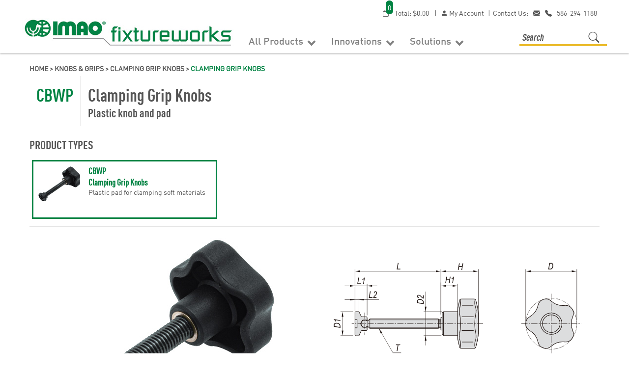

--- FILE ---
content_type: text/html; Charset=utf-8
request_url: https://www.fixtureworks.com/store/pc/clamping-grip-knob-plastic-knob-and-pad-cbwp-s2945.htm
body_size: 25627
content:
<!DOCTYPE html>
<html lang="en" >
<head itemscope itemtype="http://schema.org/WebSite">

<script>
	scGAType = "2";
	scGAEventAddShippingInfo = "0";
	scGAEventAddPaymentInfo = "0";
	scCurCode="USD";
	scGAEventBeginCheckout = "0";
	scGAEventPurchase = "0";

</script>

	<script>
		function sendGAEvent(event_name, event_parameters){
			window.dataLayer = window.dataLayer || [];
			ecommerce=event_parameters
			dataLayer.push({ ecommerce: null });
			dataLayer.push({'event':event_name,'ecommerce':ecommerce});
		}
		</script>
		<!-- Google Tag Manager -->
		<script>(function(w,d,s,l,i){w[l]=w[l]||[];w[l].push({'gtm.start':
		new Date().getTime(),event:'gtm.js'});var f=d.getElementsByTagName(s)[0],
		j=d.createElement(s),dl=l!='dataLayer'?'&l='+l:'';j.async=true;j.src=
		'https://www.googletagmanager.com/gtm.js?id='+i+dl;f.parentNode.insertBefore(j,f);
		})(window,document,'script','dataLayer','GTM-MT6WLL');</script>
		<!-- End Google Tag Manager -->


	
<meta charset="UTF-8" />
<TITLE itemprop="name">Clamping Grip Knob - Plastic Knob and Pad - (CBWP)</TITLE>
<META NAME="Description" CONTENT="These lobe knobs are equipped with a screw and pad for clamping. The plastic pad allows clamping soft-material workpieces." />
<META NAME="Keywords" CONTENT="Grip Knob, lobe knob, padded knob" />
<META NAME="Robots" CONTENT="index,follow" />
<META NAME="Revisit-after" CONTENT="30" />
<link rel="canonical" href="https://www.fixtureworks.com/store/pc/clamping-grip-knob-plastic-knob-and-pad-cbwp-c2945.htm" />
<link rel="image_src" href="https://www.fixtureworks.com/store/pc/catalog/c2945.jpg" />


    <link type="text/css" rel="stylesheet" href="css/bootstrap.min.css" /> 
    
    

    <link type="text/css" rel="stylesheet" href="css/datepicker3.css" />
    <link type="text/css" rel="stylesheet" href="css/facebook.css" />
    <link type="text/css" rel="stylesheet" href="css/screen.css" />
    <link type="text/css" rel="stylesheet" href="css/pcStorefront.css" />
    <link type="text/css" rel="stylesheet" href="css/quickview.css" />
    <link type="text/css" rel="stylesheet" href="css/pcSearchFields.css" />
    <link type="text/css" rel="stylesheet" href="css/search.min.css" />
    <link type="text/css" rel="stylesheet" href="css/slidebars.min.css" />
    <link type="text/css" rel="stylesheet" href="css/bulkaddtocart.css" />
    
	<link type="text/css" rel="stylesheet" href="css/footable.bootstrap.min.css" />
	<link type="text/css" rel="stylesheet" href="css/lightslider.min.css" /> 
    
    <link type="text/css" rel="stylesheet" href="../includes/mojozoom/mojozoom.css" />
    <link type="text/css" rel="stylesheet" href="../includes/javascripts/flickity/flickity.min.css" media="screen" />

 
<link rel="preload" href="theme/FXW_custom/fonts/MyFontsWebfontsKit.css" as="style" type="text/css" />
<link rel="stylesheet" href="theme/FXW_custom/fonts/MyFontsWebfontsKit.css" type="text/css" />
<link href="//cdn.jsdelivr.net/npm/bootstrap-icons@1.4.0/font/bootstrap-icons.css" rel="stylesheet">
<link type="text/css" rel="stylesheet" href="theme/FXW_custom/css/theme.min.css" />
    
	<link rel="stylesheet" href="theme/FXW_custom/css/superfish.min.css" media="screen">
<script src="../includes/jquery/jquery-1.11.0.min.js"></script>
<script src="../includes/jquery/jquery-ui.min.js"></script>
<script type="text/javascript">
	var $pc = jQuery.noConflict();
	var $ = $pc;
</script>
<script src="../includes/jquery/footable.min.js"></script>
<script src="../includes/jquery/jquery.qty_buttons.js"></script>
<script src="../includes/jquery/lightslider.min.js"></script>
<meta name="viewport" content="width=device-width, initial-scale=1, maximum-scale=1">
</head>
<body itemscope itemtype="http://schema.org/WebSite">

		<!-- Google Tag Manager (noscript) -->
		<noscript><iframe src="https://www.googletagmanager.com/ns.html?id=GTM-MT6WLL"
		height="0" width="0" style="display:none;visibility:hidden"></iframe></noscript>
		<!-- End Google Tag Manager (noscript) -->
	
<div id="pcMainService" data-ng-controller="serviceCtrl"></div>
<div id="pre-header">
     
</div>

<div class="mobile-cart visible-xs">
	<div class="pc-quick-cart">
		  
  
<div class="dropdown ng-cloak dropblock" data-ng-controller="QuickCartCtrl" data-ng-cloak>

    <a data-ng-hide="shoppingcart.totalQuantity>0" href="#">
        <i class="bi bi-bag"></i>
		<span class='cartQty' id='lblCartCount'> 0 </span>
    </a>

    <a href="#" class="dropdown-toggle" data-toggle="dropdown" data-ng-show="shoppingcart.totalQuantity>0">
        <i class="bi bi-bag"></i>
		<span class='cartQty' id='lblCartCount'> {{shoppingcart.totalQuantityDisplay}} </span>
    </a>
    <div class="dropdown-menu ng-cloak" data-ng-show="shoppingcart.totalQuantity>0" data-ng-cloak>	

        <div class="pcCartDropDown pcCartLayout pcTable" data-ng-show="shoppingcart.totalQuantity>0">

            <div class="pcTableRow" data-ng-repeat="shoppingcartitem in shoppingcart.shoppingcartrow | limitTo: 10 | filter:{productID: '!!'}">                
        
                                        
                <div class="pcTableRow pcCartRowMain">
                    
					<div class="pcQuickCartDescription">
                        <a class="pcItemDescription bold" rel="nofollow" data-ng-href="{{shoppingcartitem.productURL}}"><span data-ng-bind-html-unsafe="shoppingcartitem.description">{{shoppingcartitem.description}}</span></a>
                        
                            
                        <div class="pcViewCartOptions" data-ng-repeat="productoption in shoppingcartitem.productoptions">                            
                            <span class="small">{{productoption.name}}</span>
                        </div>    
                        
                        
                    </div>
					<div class="pcQuickCartQty">
                    
                        <span class="pcQuickCartQtyText">Qty. {{shoppingcartitem.quantity}}</span>
                        
                    </div>
                    
                </div>
                

                <div class="pcTableRow row-divider"></div>
                
            </div>

            <div class="pcQuickCartButtons">
            
                <div class="pcButton pcButtonViewCart" data-ng-click="viewCart()">
                  <img src="images/sample/pc_button_viewcart.gif" alt="View Cart">
                  <span class="pcButtonText">View Cart {{shoppingcart.totalQuantityDisplay}}  Item(s)</span>
                </div>
            
            </div>  

        </div> 

    </div> 

</div>

	</div>
</div>

<div class="mobile-nav visible-xs">
	<div class="pc-nav">
		<ul class="sf-menu">
			<li class="hidden">
				<form class="pc-search-input hidden" id="searchFormM" data-mobile-id="menu-search" role="search" action="searchResults">
					<div class="form-group">
						<input type="text" class="form-control" id="pcMSearch" name="keyword" placeholder="PRODUCT SEARCH">
					</div>
				</form>
			</li>
			<li><a href="home">Home</a></li>
			<li><a href="custpref.asp">Login / Register</a></li>
			<li><a href="productcatalog">All Products <b class="caret"></b></a>
					<div id="menubar99" >
<ul class="ddsmoothmenu-v">

<li><a href="quick-release-clamps-ball-lock-fasteners-c7000.htm" class="MenuBarItemSubmenu">Quick Release Clamps & Ball Lock Fasteners</a>
<ul>
<li><a href="pneumatic-clamping-fasteners-c6078.htm">Pneumatic Clamping Fasteners</a>
</li>
<li><a href="ball-lock-pins-fasteners-c6001.htm">Ball Lock Pins & Fasteners</a>
</li>
<li><a href="quarter-turn-clamping-fasteners-c6000.htm">Quarter-Turn Clamping Fasteners</a>
</li>
<li><a href="quick-action-sliding-locks-c6064.htm">Quick Action Sliding Locks</a>
</li>
<li><a href="wire-rope-lanyards-c6065.htm">Wire Rope Lanyards</a>
</li>
</ul></li>
<li><a href="spring-plungers-locking-pins-c7017.htm" class="MenuBarItemSubmenu">Spring Plungers & Locking Pins</a>
<ul>
<li><a href="spring-plungers-c6002.htm">Spring Plungers</a>
</li>
<li><a href="retractable-indexing-plungers-c6003.htm">Retractable Indexing Plungers</a>
</li>
</ul></li>
<li><a href="clamp-handles-levers-c7002.htm" class="MenuBarItemSubmenu">Clamp Handles & Levers</a>
<ul>
<li><a href="adjustable-handles-c6010.htm">Adjustable Handles</a>
</li>
<li><a href="adjustable-tension-levers-c6009.htm">Adjustable Tension Levers</a>
</li>
<li><a href="cam-levers-c6011.htm">Cam Levers</a>
</li>
<li><a href="torque-limiting-handles-c6020.htm">Torque Limiting Handles</a>
</li>
<li><a href="control-levers-c6080.htm">Control Levers</a>
</li>
</ul></li>
<li><a href="knobs-grips-c7003.htm" class="MenuBarItemSubmenu">Knobs & Grips</a>
<ul>
<li><a href="spindle-locking-knobs-c6066.htm">Spindle Locking Knobs</a>
</li>
<li><a href="clamping-grip-knobs-c6012.htm">Clamping Grip Knobs</a>
</li>
<li><a href="torque-limiting-knobs-c6015.htm">Torque Limiting Knobs</a>
</li>
<li><a href="wing-knobs-c6014.htm">Wing Knobs</a>
</li>
</ul></li>
<li><a href="equipment-handles-c7004.htm" class="MenuBarItemSubmenu">Equipment Handles</a>
<ul>
<li><a href="gear-levers-c6018.htm">Gear Levers</a>
</li>
<li><a href="machine-handles-c6017.htm">Machine Handles</a>
</li>
<li><a href="pull-handles-c6016.htm">Pull Handles</a>
</li>
</ul></li>
<li><a href="hand-wheels-cranks-c7006.htm" class="MenuBarItemSubmenu">Hand Wheels & Cranks</a>
<ul>
<li><a href="cranks-c6019.htm">Cranks</a>
</li>
<li><a href="hand-wheels-c6021.htm">Hand Wheels</a>
</li>
<li><a href="position-control-knobs-c6022.htm">Position Control Knobs</a>
</li>
</ul></li>
<li><a href="hinges-latches-c7007.htm" class="MenuBarItemSubmenu">Hinges & Latches</a>
<ul>
<li><a href="hinges-c6023.htm">Hinges</a>
</li>
<li><a href="latches-c6024.htm">Latches</a>
</li>
</ul></li>
<li><a href="leveling-supports-c7008.htm" class="MenuBarItemSubmenu">Leveling Supports</a>
<ul>
<li><a href="leveling-feet-c6026.htm">Leveling Feet</a>
</li>
</ul></li>
<li><a href="industrial-rubber-bumpers-stops-c7015.htm" class="MenuBarItemSubmenu">Industrial Rubber Bumpers & Stops</a>
<ul>
<li><a href="round-bumpers-c6051.htm">Round Bumpers</a>
</li>
<li><a href="square-rectangular-bumpers-c6052.htm">Square & Rectangular Bumpers</a>
</li>
<li><a href="dampers-antivibration-c6081.htm">Dampers & Antivibration</a>
</li>
</ul></li>
<li><a href="industrial-rubber-rollers-wheels-c7001.htm" class="MenuBarItemSubmenu">Industrial Rubber Rollers & Wheels</a>
<ul>
<li><a href="durasoft-no-crush-rollers-c6005.htm">Durasoft No-Crush Rollers</a>
</li>
<li><a href="finned-rollers-c6006.htm">Finned Rollers</a>
</li>
<li><a href="solid-rollers-c6004.htm">Solid Rollers</a>
</li>
<li><a href="urethane-coated-bearings-guide-wheels-c6007.htm">Urethane Coated Bearings & Guide Wheels</a>
</li>
</ul></li>
<li><a href="fixture-clamps-c7009.htm" class="MenuBarItemSubmenu">Fixture Clamps</a>
<ul>
<li><a href="id-od-form-holding-clamps-c6033.htm">ID/OD Form Holding Clamps</a>
</li>
<li><a href="pneumatic-assisted-clamps-c6035.htm">Pneumatic  Assisted Clamps</a>
</li>
<li><a href="side-clamps-c6030.htm">Side Clamps</a>
</li>
<li><a href="strap-clamps-accessories-c6062.htm">Strap Clamps & Accessories</a>
</li>
<li><a href="swing-clamps-c6031.htm">Swing Clamps</a>
</li>
<li><a href="thrust-pull-down-clamps-c6068.htm">Thrust & Pull Down Clamps</a>
</li>
<li><a href="toggle-clamps-c6034.htm">Toggle Clamps</a>
</li>
<li><a href="fixture-clamp-accessories-c6067.htm">Fixture Clamp Accessories</a>
</li>
</ul></li>
<li><a href="clamping-locator-systems-c7014.htm" class="MenuBarItemSubmenu">Clamping Locator Systems</a>
<ul>
<li><a href="flex-zero-base-system-c6074.htm">Flex Zero Base System</a>
</li>
<li><a href="quick-zero-setting-device-system-c6079.htm">Quick Zero Setting Device System</a>
</li>
<li><a href="5-axis-modular-pull-clamp-system-c6036.htm">5 Axis Modular Pull Clamp System</a>
</li>
<li><a href="quick-change-flex-clamping-locators-c6050.htm">Quick Change Flex Clamping Locators</a>
</li>
<li><a href="speedloc-locator-system-c6048.htm">SpeedLoc Locator System</a>
</li>
<li><a href="pneumatic-clamping-locators-c6069.htm">Pneumatic Clamping Locators</a>
</li>
</ul></li>
<li><a href="work-positioning-elements-c7012.htm" class="MenuBarItemSubmenu">Work Positioning Elements</a>
<ul>
<li><a href="adjustable-leveling-supports-c6025.htm">Adjustable Leveling Supports</a>
</li>
<li><a href="gripper-inserts-positioners-c6038.htm">Gripper Inserts & Positioners</a>
</li>
<li><a href="self-aligning-grippers-positioners-thrust-screws-c6041.htm">Self-Aligning Grippers, Positioners & Thrust Screws</a>
</li>
<li><a href="lateral-spring-positioners-c6047.htm">Lateral Spring Positioners</a>
</li>
<li><a href="locating-pins-receivers-c6049.htm">Locating Pins & Receivers</a>
</li>
<li><a href="pneumatic-assisted-work-supports-c6061.htm">Pneumatic Assisted Work Supports</a>
</li>
<li><a href="spring-loaded-work-supports-c6070.htm">Spring Loaded Work Supports</a>
</li>
<li><a href="work-supports-stops-rests-c6042.htm">Work Supports, Stops & Rests</a>
</li>
</ul></li>
<li><a href="vises-accessories-c7016.htm" class="MenuBarItemSubmenu">Vises & Accessories</a>
<ul>
<li><a href="centering-5-axis-vises-c6053.htm">Centering & 5 Axis Vises</a>
</li>
<li><a href="machinist-vises-c6056.htm">Machinist Vises</a>
</li>
<li><a href="multi-workpiece-production-vises-c6057.htm">Multi-Workpiece Production Vises</a>
</li>
<li><a href="vise-accessories-c6063.htm">Vise Accessories</a>
</li>
</ul></li>
<li><a href="workholding-fixture-accessories-c7013.htm" class="MenuBarItemSubmenu">Workholding Fixture Accessories</a>
<ul>
<li><a href="fixture-screws-nuts-washers-c6045.htm">Fixture Screws, Nuts & Washers</a>
</li>
</ul></li>
<li><a href="gripshape-c7018.htm" class="MenuBarItemSubmenu">GripShape</a>
<ul>
<li><a href="gripper-finger-blanks-steel-c6071.htm">Gripper Finger Blanks - Steel</a>
</li>
<li><a href="gripper-finger-blanks-aluminum-c6072.htm">Gripper Finger Blanks - Aluminum</a>
</li>
</ul></li>
<li><a href="mechanical-linear-actuators-accessories-c7019.htm" class="MenuBarItemSubmenu">Mechanical Linear Actuators & Accessories</a>
<ul>
<li><a href="compact-mechanical-linear-actuators-c6075.htm">Compact Mechanical Linear Actuators</a>
</li>
<li><a href="mechanical-linear-actuators-c6077.htm">Mechanical Linear Actuators</a>
</li>
<li><a href="linear-actuator-accessories-c6076.htm">Linear Actuator Accessories</a>
</li>
</ul></li>
<li><a href="productcatalog" class="MenuBarItemSubmenu">See ALL Products</a></li>
</ul></div>

<script type=text/javascript>
$(function() {ddsmoothmenu.init({mainmenuid: "menubar99",
orientation: 'v',
classname: 'ddsmoothmenu-v',
arrowswap: true,
zindexvalue: 100,
contentsource: "markup"
});
});</script>

<script type=text/javascript>
var imgopen = new Image();
imgopen.src = "images/btn_collapse.gif";
var imageclose = new Image();
imageclose.src = "images/btn_expand.gif";

function UpDown(tabid)
{
	try
	{
		var etab=document.getElementById('SUB' + tabid);
		if (etab.style.display=='')
		{
			etab.style.display='none';
			var etab=document.images['IMGCAT' + tabid];
			etab.src=imageclose.src;
		}
		else
		{	
			etab.style.display='';
			var etab=document.images['IMGCAT' + tabid];
			etab.src=imgopen.src;
		}
	}
	catch(err)
	{
		return(false);
	}
	
	
}


</script>

			</li>
			<li><a>Innovations <b class="caret"></b></a>
					<div id="menubar991" >
<ul class="ddsmoothmenu-v">

<li>
<a href="innovations-in-standard-components-v87.htm" class="MenuBarItemSubmenu">Innovations In Standard Components</a>
</li>
<li>
<a href="gripsert-v6.htm" class="MenuBarItemSubmenu">GripSert</a>
</li>
<li>
<a href="adjustable-torque-limiting-knobs-handles-v10.htm" class="MenuBarItemSubmenu">Adjustable Torque Limiting Knobs & Handles</a>
</li>
<li>
<a href="quick-change-flex-clamping-locators-v14.htm" class="MenuBarItemSubmenu">Quick Change Flex Clamping Locators</a>
</li>
<li>
<a href="pneumatic-clamping-fasteners-v11.htm" class="MenuBarItemSubmenu">Pneumatic Clamping Fasteners</a>
</li>
<li>
<a href="cam-levers-v73.htm" class="MenuBarItemSubmenu">Cam Levers</a>
</li>
<li>
<a href="centering-vises-v12.htm" class="MenuBarItemSubmenu">Centering Vises</a>
</li>
<li>
<a href="flex-zero-bases-v15.htm" class="MenuBarItemSubmenu">Flex Zero Bases</a>
</li>
<li>
<a href="mechanical-linear-actuators-v17.htm" class="MenuBarItemSubmenu">Mechanical Linear Actuators</a>
</li>
<li>
<a href="5-axis-modular-pull-clamping-system-v18.htm" class="MenuBarItemSubmenu">5 Axis Modular Pull Clamping System</a>
</li>
<li>
<a href="5-axis-modular-pull-clamping-system-hook-type-v19.htm" class="MenuBarItemSubmenu">5 Axis Modular Pull Clamping System - Hook Type</a>
</li>
<li>
<a href="od-holding-clamps-v20.htm" class="MenuBarItemSubmenu">OD Holding Clamps</a>
</li>
<li>
<a href="one-touch-indexing-clamps-v22.htm" class="MenuBarItemSubmenu">One Touch Indexing Clamps</a>
</li>
<li>
<a href="one-touch-sliding-locks-v23.htm" class="MenuBarItemSubmenu">One Touch Sliding Locks</a>
</li>
<li>
<a href="one-touch-locking-knobs-v25.htm" class="MenuBarItemSubmenu">One Touch Locking Knobs</a>
</li>
<li>
<a href="pneumatic-clamping-locators-v27.htm" class="MenuBarItemSubmenu">Pneumatic Clamping Locators</a>
</li>
<li>
<a href="pneumatic-shaft-locking-clamps-v28.htm" class="MenuBarItemSubmenu">Pneumatic Shaft Locking Clamps</a>
</li>
<li>
<a href="quick-action-spindle-shaft-locking-clamps-v29.htm" class="MenuBarItemSubmenu">Quick Action Spindle & Shaft Locking Clamps</a>
</li>
<li>
<a href="one-touch-snap-clamps-v71.htm" class="MenuBarItemSubmenu">One Touch Snap Clamps</a>
</li>
</ul></div>

<script type=text/javascript>
$(function() {ddsmoothmenu.init({mainmenuid: "menubar991",
orientation: 'v',
classname: 'ddsmoothmenu-v',
arrowswap: true,
zindexvalue: 100,
contentsource: "markup"
});
});</script>

			</li>
			<li><a>Solutions <b class="caret"></b></a>
					<div id="menubar992" >
<ul class="ddsmoothmenu-v">

<li>
<a href="solutions-in-standard-components-v86.htm" class="MenuBarItemSubmenu">Solutions In Standard Components</a>
</li>
<li>
<a href="miniature-compact-low-profile-workholding-v3.htm" class="MenuBarItemSubmenu">Miniature, Compact & Low Profile Workholding</a>
</li>
<li>
<a href="heavy-duty-clamps-accessories-v4.htm" class="MenuBarItemSubmenu">Heavy Duty Clamps & Accessories</a>
</li>
<li>
<a href="compact-pneumatic-swing-clamps-v13.htm" class="MenuBarItemSubmenu">Compact Pneumatic Swing Clamps</a>
</li>
<li>
<a href="workholding-for-inspection-assembly-v5.htm" class="MenuBarItemSubmenu">Workholding for Inspection & Assembly</a>
</li>
<li>
<a href="quick-change-over-time-saving-v58.htm" class="MenuBarItemSubmenu">Quick Change-over & Time Saving</a>
</li>
<li>
<a href="custom-modifications-v59.htm" class="MenuBarItemSubmenu">Custom modifications</a>
</li>
<li>
<a href="speedloc-locator-system-v49.htm" class="MenuBarItemSubmenu">SpeedLoc Locator System</a>
</li>
<li>
<a href="gripshape-gripper-robot-fingers-v85.htm" class="MenuBarItemSubmenu">GripShape Gripper Robot Fingers</a>
</li>
<li>
<a href="fairlane-rubber-rollers-bumpers-v55.htm" class="MenuBarItemSubmenu">Fairlane Rubber Rollers & Bumpers</a>
</li>
<li>
<a href="point-of-contact-factory-automation-solutions-v88.htm" class="MenuBarItemSubmenu">Point of Contact Factory Automation Solutions</a>
</li>
<li>
<a href="solutions-for-precision-workholding-fixturing-v89.htm" class="MenuBarItemSubmenu">Solutions for Precision Workholding & Fixturing</a>
</li>
<li>
<a href="work-supports-v32.htm" class="MenuBarItemSubmenu">Work Supports</a>
</li>
</ul></div>

<script type=text/javascript>
$(function() {ddsmoothmenu.init({mainmenuid: "menubar992",
orientation: 'v',
classname: 'ddsmoothmenu-v',
arrowswap: true,
zindexvalue: 100,
contentsource: "markup"
});
});</script>

			</li>
			<li><a href="contact.asp">Contact Us</a></li>
		</ul>
	</div>
</div>

<div id="pc-header">
	<div class="container">      
			<div class="row">
				
					<div class="col-sm-10 pull-right visible-sm visible-md visible-lg">
                   			<div class="pc-register-login">
								<div class="pc-quick-cart">
									 
  
<div class="dropdown ng-cloak dropblock" data-ng-controller="QuickCartCtrl" data-ng-cloak>

    <a data-ng-hide="shoppingcart.totalQuantity>0" href="#">
        <i class="bi bi-bag"></i>
		<span class='cartQty' id='lblCartCount'> 0</span>

		 Total: 
        <span data-ng-show="!Evaluate(shoppingcart.checkoutStage)">$0.00</span>
    </a>  

    <a href="#" class="dropdown-toggle" data-toggle="dropdown" data-ng-show="shoppingcart.totalQuantity>0">
        <i class="bi bi-bag"></i>
		<span class='cartQty' id='lblCartCount'> {{shoppingcart.totalQuantityDisplay}}</span>
        
         Total: 
        <span data-ng-show="!Evaluate(shoppingcart.checkoutStage)">{{shoppingcart.subtotal}}</span>
        <span data-ng-show="Evaluate(shoppingcart.checkoutStage)">{{shoppingcart.total}}</span>
    </a>
    <div class="dropdown-menu ng-cloak" data-ng-show="shoppingcart.totalQuantity>0" data-ng-cloak>	


        <div class="pcCartDropDown pcCartLayout pcTable" data-ng-show="shoppingcart.totalQuantity>0">

            <div class="pcTableRow" data-ng-repeat="shoppingcartitem in shoppingcart.shoppingcartrow | limitTo: 10 | filter:{productID: '!!'}">                
        
                                        
                <div class="pcTableRow pcCartRowMain">
                    
                    <div class="pcQuickCartDescription">
                        <a class="pcItemDescription bold" rel="nofollow" data-ng-href="{{shoppingcartitem.productURL}}"><span data-ng-bind-html="shoppingcartitem.description|unsafe">{{shoppingcartitem.description}}</span></a>                        
                        
                            
                        <div class="pcViewCartOptions" data-ng-repeat="productoption in shoppingcartitem.productoptions">                            
                            <span class="small">{{productoption.name}}</span>
                        </div>    
                        
                        
                    </div>
					<div class="pcQuickCartQty">
                    
                        <span class="pcQuickCartQtyText">Qty. {{shoppingcartitem.quantity}}</span>
                        
                    </div>
                    
                </div>
                

                <div class="pcTableRow row-divider"></div>
                
            </div>  
			
            <div class="pcQuickCartButtons">
            
                <div class="pcButton pcButtonViewCart" data-ng-click="viewCart()">
                  <img src="images/sample/pc_button_viewcart.gif" alt="View Cart">
                  <span class="pcButtonText">View Cart {{shoppingcart.totalQuantityDisplay}}  Item(s)</span>
                </div>
            
            </div>  

        </div> 

    </div> 

</div>

								</div>
								| <a href="custpref.asp"><i class="bi bi-person-fill"></i> My Account</a> |
								<div class="pc-store-number">
									<span><a href="contact.asp">Contact Us:</a><a href="/cdn-cgi/l/email-protection#86e5f5c6e0effef2f3f4e3f1e9f4edf5a8e5e9eb"><i class="bi bi-envelope-fill"></i></a><a href="tel:586-294-1188"><i class="bi bi-telephone-fill"></i></a><a href="tel:586-294-1188">586-294-1188</a></span>
								</div>
							</div>
							<div class="pcRowClear"></div>
					</div>
					<div class="col-sm-12 visible-xs">
							<div class="brand">
									<span itemscope itemtype="http://schema.org/Organization">
										<link itemprop="url" href="https://www.fixtureworks.com/">
										<a href="/">
											<link itemprop="logo" href="https://www.fixtureworks.com/store/pc/catalog/imao_fixtureworks-logo.jpg">
											<img src="catalog/imao_fixtureworks-logo.jpg" alt="Fixtureworks" />
										</a>
									</span>
							</div>
					</div>

			</div>
	</div>
</div>

<div id="pc-top-nav">
	<div class="container">
		<div class="row">
		
			<div class="col-sm-4">
					<div class="brand">
						<span itemscope itemtype="http://schema.org/Organization">
							<link itemprop="url" href="https://www.fixtureworks.com/">
							<a href="/">
								
									<link itemprop="logo" href="https://www.fixtureworks.com/store/pc/catalog/imao_fixtureworks-logo.jpg">
									<img src="catalog/imao_fixtureworks-logo.jpg" alt="Fixtureworks" />
								
							</a>
						</span>
					</div>
			</div>
			<div class="col-sm-3 hidden">
					<div class="brand">
						<span itemscope itemtype="http://schema.org/Organization">
							<link itemprop="url" href="https://www.fixtureworks.com/">
							<a href="/">
								<link itemprop="logo" href="https://www.fixtureworks.com/store/pc/catalog/IMAO_FW-fixedlogo-335x63.jpg">
								<img src="catalog/IMAO_FW-fixedlogo-335x63.jpg" alt="Fixtureworks" />
							</a>
						</span>
					</div>
			</div>
			
			<div class="col-sm-6">
				<ul id="menu">
					<li><a href="#column1" class="btn_1column">All Products <span class="menu-down-arrow"></span></a>
						<div class="dropdown_1column" id="column1">
							<div class="wrap">
							  <div class="tab" itemscope itemtype="http://schema.org/SiteNavigationElement">
<div class="tab-link-hover" onmouseover="openCategory(event, 'cat-7000', 'sub-cat-7000')"><div class="tab-link-left"><img src="catalog/catLgImage/cat_Icon_7000.jpg" /><img src="catalog/catLgImage/gr_cat_Icon_7000.jpg" class="img-tab-roll" /></div><div class="tab-link-right"><a itemprop="url" class="tablinks" href="quick-release-clamps-ball-lock-fasteners-c7000.htm"><span itemprop="name">Quick Release Clamps & Ball Lock Fasteners</span></a></div></div><div class="clearfix"></div>
<div class="tab-link-hover" onmouseover="openCategory(event, 'cat-7017', 'sub-cat-7017')"><div class="tab-link-left"><img src="catalog/catLgImage/cat_Icon_7017.jpg" /><img src="catalog/catLgImage/gr_cat_Icon_7017.jpg" class="img-tab-roll" /></div><div class="tab-link-right"><a itemprop="url" class="tablinks" href="spring-plungers-locking-pins-c7017.htm"><span itemprop="name">Spring Plungers & Locking Pins</span></a></div></div><div class="clearfix"></div>
<div class="tab-link-hover" onmouseover="openCategory(event, 'cat-7002', 'sub-cat-7002')"><div class="tab-link-left"><img src="catalog/catLgImage/cat_Icon_7002.jpg" /><img src="catalog/catLgImage/gr_cat_Icon_7002.jpg" class="img-tab-roll" /></div><div class="tab-link-right"><a itemprop="url" class="tablinks" href="clamp-handles-levers-c7002.htm"><span itemprop="name">Clamp Handles & Levers</span></a></div></div><div class="clearfix"></div>
<div class="tab-link-hover" onmouseover="openCategory(event, 'cat-7003', 'sub-cat-7003')"><div class="tab-link-left"><img src="catalog/catLgImage/cat_Icon_7003.jpg" /><img src="catalog/catLgImage/gr_cat_Icon_7003.jpg" class="img-tab-roll" /></div><div class="tab-link-right"><a itemprop="url" class="tablinks" href="knobs-grips-c7003.htm"><span itemprop="name">Knobs & Grips</span></a></div></div><div class="clearfix"></div>
<div class="tab-link-hover" onmouseover="openCategory(event, 'cat-7004', 'sub-cat-7004')"><div class="tab-link-left"><img src="catalog/catLgImage/cat_Icon_7004.jpg" /><img src="catalog/catLgImage/gr_cat_Icon_7004.jpg" class="img-tab-roll" /></div><div class="tab-link-right"><a itemprop="url" class="tablinks" href="equipment-handles-c7004.htm"><span itemprop="name">Equipment Handles</span></a></div></div><div class="clearfix"></div>
<div class="tab-link-hover" onmouseover="openCategory(event, 'cat-7006', 'sub-cat-7006')"><div class="tab-link-left"><img src="catalog/catLgImage/cat_Icon_7006.jpg" /><img src="catalog/catLgImage/gr_cat_Icon_7006.jpg" class="img-tab-roll" /></div><div class="tab-link-right"><a itemprop="url" class="tablinks" href="hand-wheels-cranks-c7006.htm"><span itemprop="name">Hand Wheels & Cranks</span></a></div></div><div class="clearfix"></div>
<div class="tab-link-hover" onmouseover="openCategory(event, 'cat-7007', 'sub-cat-7007')"><div class="tab-link-left"><img src="catalog/catLgImage/cat_Icon_7007.jpg" /><img src="catalog/catLgImage/gr_cat_Icon_7007.jpg" class="img-tab-roll" /></div><div class="tab-link-right"><a itemprop="url" class="tablinks" href="hinges-latches-c7007.htm"><span itemprop="name">Hinges & Latches</span></a></div></div><div class="clearfix"></div>
<div class="tab-link-hover" onmouseover="openCategory(event, 'cat-7008', 'sub-cat-7008')"><div class="tab-link-left"><img src="catalog/catLgImage/cat_Icon_7008.jpg" /><img src="catalog/catLgImage/gr_cat_Icon_7008.jpg" class="img-tab-roll" /></div><div class="tab-link-right"><a itemprop="url" class="tablinks" href="leveling-supports-c7008.htm"><span itemprop="name">Leveling Supports</span></a></div></div><div class="clearfix"></div>
<div class="tab-link-hover" onmouseover="openCategory(event, 'cat-7015', 'sub-cat-7015')"><div class="tab-link-left"><img src="catalog/catLgImage/cat_Icon_7015.jpg" /><img src="catalog/catLgImage/gr_cat_Icon_7015.jpg" class="img-tab-roll" /></div><div class="tab-link-right"><a itemprop="url" class="tablinks" href="industrial-rubber-bumpers-stops-c7015.htm"><span itemprop="name">Industrial Rubber Bumpers & Stops</span></a></div></div><div class="clearfix"></div>
<div class="tab-link-hover" onmouseover="openCategory(event, 'cat-7001', 'sub-cat-7001')"><div class="tab-link-left"><img src="catalog/catLgImage/cat_Icon_7001.jpg" /><img src="catalog/catLgImage/gr_cat_Icon_7001.jpg" class="img-tab-roll" /></div><div class="tab-link-right"><a itemprop="url" class="tablinks" href="industrial-rubber-rollers-wheels-c7001.htm"><span itemprop="name">Industrial Rubber Rollers & Wheels</span></a></div></div><div class="clearfix"></div>
<div class="tab-link-hover" onmouseover="openCategory(event, 'cat-7009', 'sub-cat-7009')"><div class="tab-link-left"><img src="catalog/catLgImage/cat_Icon_7009.jpg" /><img src="catalog/catLgImage/gr_cat_Icon_7009.jpg" class="img-tab-roll" /></div><div class="tab-link-right"><a itemprop="url" class="tablinks" href="fixture-clamps-c7009.htm"><span itemprop="name">Fixture Clamps</span></a></div></div><div class="clearfix"></div>
<div class="tab-link-hover" onmouseover="openCategory(event, 'cat-7014', 'sub-cat-7014')"><div class="tab-link-left"><img src="catalog/catLgImage/cat_Icon_7014.jpg" /><img src="catalog/catLgImage/gr_cat_Icon_7014.jpg" class="img-tab-roll" /></div><div class="tab-link-right"><a itemprop="url" class="tablinks" href="clamping-locator-systems-c7014.htm"><span itemprop="name">Clamping Locator Systems</span></a></div></div><div class="clearfix"></div>
<div class="tab-link-hover" onmouseover="openCategory(event, 'cat-7012', 'sub-cat-7012')"><div class="tab-link-left"><img src="catalog/catLgImage/cat_Icon_7012.jpg" /><img src="catalog/catLgImage/gr_cat_Icon_7012.jpg" class="img-tab-roll" /></div><div class="tab-link-right"><a itemprop="url" class="tablinks" href="work-positioning-elements-c7012.htm"><span itemprop="name">Work Positioning Elements</span></a></div></div><div class="clearfix"></div>
<div class="tab-link-hover" onmouseover="openCategory(event, 'cat-7016', 'sub-cat-7016')"><div class="tab-link-left"><img src="catalog/catLgImage/cat_Icon_7016.jpg" /><img src="catalog/catLgImage/gr_cat_Icon_7016.jpg" class="img-tab-roll" /></div><div class="tab-link-right"><a itemprop="url" class="tablinks" href="vises-accessories-c7016.htm"><span itemprop="name">Vises & Accessories</span></a></div></div><div class="clearfix"></div>
<div class="tab-link-hover" onmouseover="openCategory(event, 'cat-7013', 'sub-cat-7013')"><div class="tab-link-left"><img src="catalog/catLgImage/cat_Icon_7013.jpg" /><img src="catalog/catLgImage/gr_cat_Icon_7013.jpg" class="img-tab-roll" /></div><div class="tab-link-right"><a itemprop="url" class="tablinks" href="workholding-fixture-accessories-c7013.htm"><span itemprop="name">Workholding Fixture Accessories</span></a></div></div><div class="clearfix"></div>
<div class="tab-link-hover" onmouseover="openCategory(event, 'cat-7018', 'sub-cat-7018')"><div class="tab-link-left"><img src="catalog/catLgImage/cat_Icon_7018.jpg" /><img src="catalog/catLgImage/gr_cat_Icon_7018.jpg" class="img-tab-roll" /></div><div class="tab-link-right"><a itemprop="url" class="tablinks" href="gripshape-c7018.htm"><span itemprop="name">GripShape</span></a></div></div><div class="clearfix"></div>
<div class="tab-link-hover" onmouseover="openCategory(event, 'cat-7019', 'sub-cat-7019')"><div class="tab-link-left"><img src="catalog/catLgImage/cat_Icon_7019.jpg" /><img src="catalog/catLgImage/gr_cat_Icon_7019.jpg" class="img-tab-roll" /></div><div class="tab-link-right"><a itemprop="url" class="tablinks" href="mechanical-linear-actuators-accessories-c7019.htm"><span itemprop="name">Mechanical Linear Actuators & Accessories</span></a></div></div><div class="clearfix"></div>
<div class="tab-link-see-all"><a itemprop="url" class="tablinks" href="productcatalog"><span class="glyphicon glyphicon-chevron-right"></span> See All Products</a></div><div class="clearfix"></div>
</div>
<div id="cat-7000" class="tabcontent">
<h3>Quick Release Clamps & Ball Lock Fasteners</h3>
<div class="sub-tab">
<div class="sub-tab-top">
<a itemprop="url" class="sub-tablinks" href="pneumatic-clamping-fasteners-c6078.htm" onmouseover="openSub(event, 'sub-cat-6078')"><span itemprop="name">Pneumatic Clamping Fasteners</span></a>
<a itemprop="url" class="sub-tablinks" href="ball-lock-pins-fasteners-c6001.htm" onmouseover="openSub(event, 'sub-cat-6001')"><span itemprop="name">Ball Lock Pins & Fasteners</span></a>
<a itemprop="url" class="sub-tablinks" href="quarter-turn-clamping-fasteners-c6000.htm" onmouseover="openSub(event, 'sub-cat-6000')"><span itemprop="name">Quarter-Turn Clamping Fasteners</span></a>
<a itemprop="url" class="sub-tablinks" href="quick-action-sliding-locks-c6064.htm" onmouseover="openSub(event, 'sub-cat-6064')"><span itemprop="name">Quick Action Sliding Locks</span></a>
<a itemprop="url" class="sub-tablinks" href="wire-rope-lanyards-c6065.htm" onmouseover="openSub(event, 'sub-cat-6065')"><span itemprop="name">Wire Rope Lanyards</span></a>
</div>
<div class="sub-tab-bottom"><a href="quick-release-clamps-ball-lock-fasteners-c7000.htm"><img src="catalog/catLgImage/lg_gr_cat_Icon_7000.jpg" /></a></div>
</div>
</div>
<div id="sub-cat-7000" class="sub-tabcontent">
<h3>Quick Release Clamps & Ball Lock Fasteners</h3>
<div class="sub-tab-img"><a class="sub-sub-tablinks" href="quick-release-clamps-ball-lock-fasteners-c7000.htm"><img src="catalog/catImage/7000.jpg" class="img-responsive" /></a></div>
</div>
<div id="sub-cat-6078" class="sub-tabcontent">
<h3>Pneumatic Clamping Fasteners</h3>
<div class="sub-tab-img"><a class="sub-sub-tablinks" href="pneumatic-clamping-fasteners-c6078.htm"><img src="catalog/catImage/6078.jpg" class="img-responsive" /></a></div>
</div>
<div id="sub-cat-6001" class="sub-tabcontent">
<h3>Ball Lock Pins & Fasteners</h3>
<div class="sub-tab-img"><a class="sub-sub-tablinks" href="ball-lock-pins-fasteners-c6001.htm"><img src="catalog/catImage/6001.jpg" class="img-responsive" /></a></div>
</div>
<div id="sub-cat-6000" class="sub-tabcontent">
<h3>Quarter-Turn Clamping Fasteners</h3>
<div class="sub-tab-img"><a class="sub-sub-tablinks" href="quarter-turn-clamping-fasteners-c6000.htm"><img src="catalog/catImage/6000.jpg" class="img-responsive" /></a></div>
</div>
<div id="sub-cat-6064" class="sub-tabcontent">
<h3>Quick Action Sliding Locks</h3>
<div class="sub-tab-img"><a class="sub-sub-tablinks" href="quick-action-sliding-locks-c6064.htm"><img src="catalog/catImage/6064.jpg" class="img-responsive" /></a></div>
</div>
<div id="sub-cat-6065" class="sub-tabcontent">
<h3>Wire Rope Lanyards</h3>
<div class="sub-tab-img"><a class="sub-sub-tablinks" href="wire-rope-lanyards-c6065.htm"><img src="catalog/catImage/6065.jpg" class="img-responsive" /></a></div>
</div>
<div id="cat-7017" class="tabcontent">
<h3>Spring Plungers & Locking Pins</h3>
<div class="sub-tab">
<div class="sub-tab-top">
<a itemprop="url" class="sub-tablinks" href="spring-plungers-c6002.htm" onmouseover="openSub(event, 'sub-cat-6002')"><span itemprop="name">Spring Plungers</span></a>
<a itemprop="url" class="sub-tablinks" href="retractable-indexing-plungers-c6003.htm" onmouseover="openSub(event, 'sub-cat-6003')"><span itemprop="name">Retractable Indexing Plungers</span></a>
</div>
<div class="sub-tab-bottom"><a href="spring-plungers-locking-pins-c7017.htm"><img src="catalog/catLgImage/lg_gr_cat_Icon_7017.jpg" /></a></div>
</div>
</div>
<div id="sub-cat-7017" class="sub-tabcontent">
<h3>Spring Plungers & Locking Pins</h3>
<div class="sub-tab-img"><a class="sub-sub-tablinks" href="spring-plungers-locking-pins-c7017.htm"><img src="catalog/catImage/7017.jpg" class="img-responsive" /></a></div>
</div>
<div id="sub-cat-6002" class="sub-tabcontent">
<h3>Spring Plungers</h3>
<div class="sub-tab-img"><a class="sub-sub-tablinks" href="spring-plungers-c6002.htm"><img src="catalog/catImage/6002.jpg" class="img-responsive" /></a></div>
</div>
<div id="sub-cat-6003" class="sub-tabcontent">
<h3>Retractable Indexing Plungers</h3>
<div class="sub-tab-img"><a class="sub-sub-tablinks" href="retractable-indexing-plungers-c6003.htm"><img src="catalog/catImage/6003.jpg" class="img-responsive" /></a></div>
</div>
<div id="cat-7002" class="tabcontent">
<h3>Clamp Handles & Levers</h3>
<div class="sub-tab">
<div class="sub-tab-top">
<a itemprop="url" class="sub-tablinks" href="adjustable-handles-c6010.htm" onmouseover="openSub(event, 'sub-cat-6010')"><span itemprop="name">Adjustable Handles</span></a>
<a itemprop="url" class="sub-tablinks" href="adjustable-tension-levers-c6009.htm" onmouseover="openSub(event, 'sub-cat-6009')"><span itemprop="name">Adjustable Tension Levers</span></a>
<a itemprop="url" class="sub-tablinks" href="cam-levers-c6011.htm" onmouseover="openSub(event, 'sub-cat-6011')"><span itemprop="name">Cam Levers</span></a>
<a itemprop="url" class="sub-tablinks" href="torque-limiting-handles-c6020.htm" onmouseover="openSub(event, 'sub-cat-6020')"><span itemprop="name">Torque Limiting Handles</span></a>
<a itemprop="url" class="sub-tablinks" href="control-levers-c6080.htm" onmouseover="openSub(event, 'sub-cat-6080')"><span itemprop="name">Control Levers</span></a>
</div>
<div class="sub-tab-bottom"><a href="clamp-handles-levers-c7002.htm"><img src="catalog/catLgImage/lg_gr_cat_Icon_7002.jpg" /></a></div>
</div>
</div>
<div id="sub-cat-7002" class="sub-tabcontent">
<h3>Clamp Handles & Levers</h3>
<div class="sub-tab-img"><a class="sub-sub-tablinks" href="clamp-handles-levers-c7002.htm"><img src="catalog/catImage/7002.jpg" class="img-responsive" /></a></div>
</div>
<div id="sub-cat-6010" class="sub-tabcontent">
<h3>Adjustable Handles</h3>
<div class="sub-tab-img"><a class="sub-sub-tablinks" href="adjustable-handles-c6010.htm"><img src="catalog/catImage/6010.jpg" class="img-responsive" /></a></div>
</div>
<div id="sub-cat-6009" class="sub-tabcontent">
<h3>Adjustable Tension Levers</h3>
<div class="sub-tab-img"><a class="sub-sub-tablinks" href="adjustable-tension-levers-c6009.htm"><img src="catalog/catImage/6009.jpg" class="img-responsive" /></a></div>
</div>
<div id="sub-cat-6011" class="sub-tabcontent">
<h3>Cam Levers</h3>
<div class="sub-tab-img"><a class="sub-sub-tablinks" href="cam-levers-c6011.htm"><img src="catalog/catImage/6011.jpg" class="img-responsive" /></a></div>
</div>
<div id="sub-cat-6020" class="sub-tabcontent">
<h3>Torque Limiting Handles</h3>
<div class="sub-tab-img"><a class="sub-sub-tablinks" href="torque-limiting-handles-c6020.htm"><img src="catalog/catImage/6020.jpg" class="img-responsive" /></a></div>
</div>
<div id="sub-cat-6080" class="sub-tabcontent">
<h3>Control Levers</h3>
<div class="sub-tab-img"><a class="sub-sub-tablinks" href="control-levers-c6080.htm"><img src="catalog/catImage/6080.jpg" class="img-responsive" /></a></div>
</div>
<div id="cat-7003" class="tabcontent">
<h3>Knobs & Grips</h3>
<div class="sub-tab">
<div class="sub-tab-top">
<a itemprop="url" class="sub-tablinks" href="spindle-locking-knobs-c6066.htm" onmouseover="openSub(event, 'sub-cat-6066')"><span itemprop="name">Spindle Locking Knobs</span></a>
<a itemprop="url" class="sub-tablinks" href="clamping-grip-knobs-c6012.htm" onmouseover="openSub(event, 'sub-cat-6012')"><span itemprop="name">Clamping Grip Knobs</span></a>
<a itemprop="url" class="sub-tablinks" href="torque-limiting-knobs-c6015.htm" onmouseover="openSub(event, 'sub-cat-6015')"><span itemprop="name">Torque Limiting Knobs</span></a>
<a itemprop="url" class="sub-tablinks" href="wing-knobs-c6014.htm" onmouseover="openSub(event, 'sub-cat-6014')"><span itemprop="name">Wing Knobs</span></a>
</div>
<div class="sub-tab-bottom"><a href="knobs-grips-c7003.htm"><img src="catalog/catLgImage/lg_gr_cat_Icon_7003.jpg" /></a></div>
</div>
</div>
<div id="sub-cat-7003" class="sub-tabcontent">
<h3>Knobs & Grips</h3>
<div class="sub-tab-img"><a class="sub-sub-tablinks" href="knobs-grips-c7003.htm"><img src="catalog/catImage/7003.jpg" class="img-responsive" /></a></div>
</div>
<div id="sub-cat-6066" class="sub-tabcontent">
<h3>Spindle Locking Knobs</h3>
<div class="sub-tab-img"><a class="sub-sub-tablinks" href="spindle-locking-knobs-c6066.htm"><img src="catalog/catImage/6066.jpg" class="img-responsive" /></a></div>
</div>
<div id="sub-cat-6012" class="sub-tabcontent">
<h3>Clamping Grip Knobs</h3>
<div class="sub-tab-img"><a class="sub-sub-tablinks" href="clamping-grip-knobs-c6012.htm"><img src="catalog/catImage/6012.jpg" class="img-responsive" /></a></div>
</div>
<div id="sub-cat-6015" class="sub-tabcontent">
<h3>Torque Limiting Knobs</h3>
<div class="sub-tab-img"><a class="sub-sub-tablinks" href="torque-limiting-knobs-c6015.htm"><img src="catalog/catImage/6015.jpg" class="img-responsive" /></a></div>
</div>
<div id="sub-cat-6014" class="sub-tabcontent">
<h3>Wing Knobs</h3>
<div class="sub-tab-img"><a class="sub-sub-tablinks" href="wing-knobs-c6014.htm"><img src="catalog/catImage/6014.jpg" class="img-responsive" /></a></div>
</div>
<div id="cat-7004" class="tabcontent">
<h3>Equipment Handles</h3>
<div class="sub-tab">
<div class="sub-tab-top">
<a itemprop="url" class="sub-tablinks" href="gear-levers-c6018.htm" onmouseover="openSub(event, 'sub-cat-6018')"><span itemprop="name">Gear Levers</span></a>
<a itemprop="url" class="sub-tablinks" href="machine-handles-c6017.htm" onmouseover="openSub(event, 'sub-cat-6017')"><span itemprop="name">Machine Handles</span></a>
<a itemprop="url" class="sub-tablinks" href="pull-handles-c6016.htm" onmouseover="openSub(event, 'sub-cat-6016')"><span itemprop="name">Pull Handles</span></a>
</div>
<div class="sub-tab-bottom"><a href="equipment-handles-c7004.htm"><img src="catalog/catLgImage/lg_gr_cat_Icon_7004.jpg" /></a></div>
</div>
</div>
<div id="sub-cat-7004" class="sub-tabcontent">
<h3>Equipment Handles</h3>
<div class="sub-tab-img"><a class="sub-sub-tablinks" href="equipment-handles-c7004.htm"><img src="catalog/catImage/7004.jpg" class="img-responsive" /></a></div>
</div>
<div id="sub-cat-6018" class="sub-tabcontent">
<h3>Gear Levers</h3>
<div class="sub-tab-img"><a class="sub-sub-tablinks" href="gear-levers-c6018.htm"><img src="catalog/catImage/6018.jpg" class="img-responsive" /></a></div>
</div>
<div id="sub-cat-6017" class="sub-tabcontent">
<h3>Machine Handles</h3>
<div class="sub-tab-img"><a class="sub-sub-tablinks" href="machine-handles-c6017.htm"><img src="catalog/catImage/6017.jpg" class="img-responsive" /></a></div>
</div>
<div id="sub-cat-6016" class="sub-tabcontent">
<h3>Pull Handles</h3>
<div class="sub-tab-img"><a class="sub-sub-tablinks" href="pull-handles-c6016.htm"><img src="catalog/catImage/6016.jpg" class="img-responsive" /></a></div>
</div>
<div id="cat-7006" class="tabcontent">
<h3>Hand Wheels & Cranks</h3>
<div class="sub-tab">
<div class="sub-tab-top">
<a itemprop="url" class="sub-tablinks" href="cranks-c6019.htm" onmouseover="openSub(event, 'sub-cat-6019')"><span itemprop="name">Cranks</span></a>
<a itemprop="url" class="sub-tablinks" href="hand-wheels-c6021.htm" onmouseover="openSub(event, 'sub-cat-6021')"><span itemprop="name">Hand Wheels</span></a>
<a itemprop="url" class="sub-tablinks" href="position-control-knobs-c6022.htm" onmouseover="openSub(event, 'sub-cat-6022')"><span itemprop="name">Position Control Knobs</span></a>
</div>
<div class="sub-tab-bottom"><a href="hand-wheels-cranks-c7006.htm"><img src="catalog/catLgImage/lg_gr_cat_Icon_7006.jpg" /></a></div>
</div>
</div>
<div id="sub-cat-7006" class="sub-tabcontent">
<h3>Hand Wheels & Cranks</h3>
<div class="sub-tab-img"><a class="sub-sub-tablinks" href="hand-wheels-cranks-c7006.htm"><img src="catalog/catImage/7006.jpg" class="img-responsive" /></a></div>
</div>
<div id="sub-cat-6019" class="sub-tabcontent">
<h3>Cranks</h3>
<div class="sub-tab-img"><a class="sub-sub-tablinks" href="cranks-c6019.htm"><img src="catalog/catImage/6019.jpg" class="img-responsive" /></a></div>
</div>
<div id="sub-cat-6021" class="sub-tabcontent">
<h3>Hand Wheels</h3>
<div class="sub-tab-img"><a class="sub-sub-tablinks" href="hand-wheels-c6021.htm"><img src="catalog/catImage/6021.jpg" class="img-responsive" /></a></div>
</div>
<div id="sub-cat-6022" class="sub-tabcontent">
<h3>Position Control Knobs</h3>
<div class="sub-tab-img"><a class="sub-sub-tablinks" href="position-control-knobs-c6022.htm"><img src="catalog/catImage/6022.jpg" class="img-responsive" /></a></div>
</div>
<div id="cat-7007" class="tabcontent">
<h3>Hinges & Latches</h3>
<div class="sub-tab">
<div class="sub-tab-top">
<a itemprop="url" class="sub-tablinks" href="hinges-c6023.htm" onmouseover="openSub(event, 'sub-cat-6023')"><span itemprop="name">Hinges</span></a>
<a itemprop="url" class="sub-tablinks" href="latches-c6024.htm" onmouseover="openSub(event, 'sub-cat-6024')"><span itemprop="name">Latches</span></a>
</div>
<div class="sub-tab-bottom"><a href="hinges-latches-c7007.htm"><img src="catalog/catLgImage/lg_gr_cat_Icon_7007.jpg" /></a></div>
</div>
</div>
<div id="sub-cat-7007" class="sub-tabcontent">
<h3>Hinges & Latches</h3>
<div class="sub-tab-img"><a class="sub-sub-tablinks" href="hinges-latches-c7007.htm"><img src="catalog/catImage/7007.jpg" class="img-responsive" /></a></div>
</div>
<div id="sub-cat-6023" class="sub-tabcontent">
<h3>Hinges</h3>
<div class="sub-tab-img"><a class="sub-sub-tablinks" href="hinges-c6023.htm"><img src="catalog/catImage/6023.jpg" class="img-responsive" /></a></div>
</div>
<div id="sub-cat-6024" class="sub-tabcontent">
<h3>Latches</h3>
<div class="sub-tab-img"><a class="sub-sub-tablinks" href="latches-c6024.htm"><img src="catalog/catImage/6024.jpg" class="img-responsive" /></a></div>
</div>
<div id="cat-7008" class="tabcontent">
<h3>Leveling Supports</h3>
<div class="sub-tab">
<div class="sub-tab-top">
<a itemprop="url" class="sub-tablinks" href="leveling-feet-c6026.htm" onmouseover="openSub(event, 'sub-cat-6026')"><span itemprop="name">Leveling Feet</span></a>
</div>
<div class="sub-tab-bottom"><a href="leveling-supports-c7008.htm"><img src="catalog/catLgImage/lg_gr_cat_Icon_7008.jpg" /></a></div>
</div>
</div>
<div id="sub-cat-7008" class="sub-tabcontent">
<h3>Leveling Supports</h3>
<div class="sub-tab-img"><a class="sub-sub-tablinks" href="leveling-supports-c7008.htm"><img src="catalog/catImage/7008.jpg" class="img-responsive" /></a></div>
</div>
<div id="sub-cat-6026" class="sub-tabcontent">
<h3>Leveling Feet</h3>
<div class="sub-tab-img"><a class="sub-sub-tablinks" href="leveling-feet-c6026.htm"><img src="catalog/catImage/6026.jpg" class="img-responsive" /></a></div>
</div>
<div id="cat-7015" class="tabcontent">
<h3>Industrial Rubber Bumpers & Stops</h3>
<div class="sub-tab">
<div class="sub-tab-top">
<a itemprop="url" class="sub-tablinks" href="round-bumpers-c6051.htm" onmouseover="openSub(event, 'sub-cat-6051')"><span itemprop="name">Round Bumpers</span></a>
<a itemprop="url" class="sub-tablinks" href="square-rectangular-bumpers-c6052.htm" onmouseover="openSub(event, 'sub-cat-6052')"><span itemprop="name">Square & Rectangular Bumpers</span></a>
<a itemprop="url" class="sub-tablinks" href="dampers-antivibration-c6081.htm" onmouseover="openSub(event, 'sub-cat-6081')"><span itemprop="name">Dampers & Antivibration</span></a>
</div>
<div class="sub-tab-bottom"><a href="industrial-rubber-bumpers-stops-c7015.htm"><img src="catalog/catLgImage/lg_gr_cat_Icon_7015.jpg" /></a></div>
</div>
</div>
<div id="sub-cat-7015" class="sub-tabcontent">
<h3>Industrial Rubber Bumpers & Stops</h3>
<div class="sub-tab-img"><a class="sub-sub-tablinks" href="industrial-rubber-bumpers-stops-c7015.htm"><img src="catalog/catImage/7015.jpg" class="img-responsive" /></a></div>
</div>
<div id="sub-cat-6051" class="sub-tabcontent">
<h3>Round Bumpers</h3>
<div class="sub-tab-img"><a class="sub-sub-tablinks" href="round-bumpers-c6051.htm"><img src="catalog/catImage/6051.jpg" class="img-responsive" /></a></div>
</div>
<div id="sub-cat-6052" class="sub-tabcontent">
<h3>Square & Rectangular Bumpers</h3>
<div class="sub-tab-img"><a class="sub-sub-tablinks" href="square-rectangular-bumpers-c6052.htm"><img src="catalog/catImage/6052.jpg" class="img-responsive" /></a></div>
</div>
<div id="sub-cat-6081" class="sub-tabcontent">
<h3>Dampers & Antivibration</h3>
<div class="sub-tab-img"><a class="sub-sub-tablinks" href="dampers-antivibration-c6081.htm"><img src="catalog/catImage/6081.jpg" class="img-responsive" /></a></div>
</div>
<div id="cat-7001" class="tabcontent">
<h3>Industrial Rubber Rollers & Wheels</h3>
<div class="sub-tab">
<div class="sub-tab-top">
<a itemprop="url" class="sub-tablinks" href="durasoft-no-crush-rollers-c6005.htm" onmouseover="openSub(event, 'sub-cat-6005')"><span itemprop="name">Durasoft No-Crush Rollers</span></a>
<a itemprop="url" class="sub-tablinks" href="finned-rollers-c6006.htm" onmouseover="openSub(event, 'sub-cat-6006')"><span itemprop="name">Finned Rollers</span></a>
<a itemprop="url" class="sub-tablinks" href="solid-rollers-c6004.htm" onmouseover="openSub(event, 'sub-cat-6004')"><span itemprop="name">Solid Rollers</span></a>
<a itemprop="url" class="sub-tablinks" href="urethane-coated-bearings-guide-wheels-c6007.htm" onmouseover="openSub(event, 'sub-cat-6007')"><span itemprop="name">Urethane Coated Bearings & Guide Wheels</span></a>
</div>
<div class="sub-tab-bottom"><a href="industrial-rubber-rollers-wheels-c7001.htm"><img src="catalog/catLgImage/lg_gr_cat_Icon_7001.jpg" /></a></div>
</div>
</div>
<div id="sub-cat-7001" class="sub-tabcontent">
<h3>Industrial Rubber Rollers & Wheels</h3>
<div class="sub-tab-img"><a class="sub-sub-tablinks" href="industrial-rubber-rollers-wheels-c7001.htm"><img src="catalog/catImage/7001.jpg" class="img-responsive" /></a></div>
</div>
<div id="sub-cat-6005" class="sub-tabcontent">
<h3>Durasoft No-Crush Rollers</h3>
<div class="sub-tab-img"><a class="sub-sub-tablinks" href="durasoft-no-crush-rollers-c6005.htm"><img src="catalog/catImage/6005.jpg" class="img-responsive" /></a></div>
</div>
<div id="sub-cat-6006" class="sub-tabcontent">
<h3>Finned Rollers</h3>
<div class="sub-tab-img"><a class="sub-sub-tablinks" href="finned-rollers-c6006.htm"><img src="catalog/catImage/6006.jpg" class="img-responsive" /></a></div>
</div>
<div id="sub-cat-6004" class="sub-tabcontent">
<h3>Solid Rollers</h3>
<div class="sub-tab-img"><a class="sub-sub-tablinks" href="solid-rollers-c6004.htm"><img src="catalog/catImage/6004.jpg" class="img-responsive" /></a></div>
</div>
<div id="sub-cat-6007" class="sub-tabcontent">
<h3>Urethane Coated Bearings & Guide Wheels</h3>
<div class="sub-tab-img"><a class="sub-sub-tablinks" href="urethane-coated-bearings-guide-wheels-c6007.htm"><img src="catalog/catImage/6007.jpg" class="img-responsive" /></a></div>
</div>
<div id="cat-7009" class="tabcontent">
<h3>Fixture Clamps</h3>
<div class="sub-tab">
<div class="sub-tab-top">
<a itemprop="url" class="sub-tablinks" href="id-od-form-holding-clamps-c6033.htm" onmouseover="openSub(event, 'sub-cat-6033')"><span itemprop="name">ID/OD Form Holding Clamps</span></a>
<a itemprop="url" class="sub-tablinks" href="pneumatic-assisted-clamps-c6035.htm" onmouseover="openSub(event, 'sub-cat-6035')"><span itemprop="name">Pneumatic  Assisted Clamps</span></a>
<a itemprop="url" class="sub-tablinks" href="side-clamps-c6030.htm" onmouseover="openSub(event, 'sub-cat-6030')"><span itemprop="name">Side Clamps</span></a>
<a itemprop="url" class="sub-tablinks" href="strap-clamps-accessories-c6062.htm" onmouseover="openSub(event, 'sub-cat-6062')"><span itemprop="name">Strap Clamps & Accessories</span></a>
<a itemprop="url" class="sub-tablinks" href="swing-clamps-c6031.htm" onmouseover="openSub(event, 'sub-cat-6031')"><span itemprop="name">Swing Clamps</span></a>
<a itemprop="url" class="sub-tablinks" href="thrust-pull-down-clamps-c6068.htm" onmouseover="openSub(event, 'sub-cat-6068')"><span itemprop="name">Thrust & Pull Down Clamps</span></a>
<a itemprop="url" class="sub-tablinks" href="toggle-clamps-c6034.htm" onmouseover="openSub(event, 'sub-cat-6034')"><span itemprop="name">Toggle Clamps</span></a>
<a itemprop="url" class="sub-tablinks" href="fixture-clamp-accessories-c6067.htm" onmouseover="openSub(event, 'sub-cat-6067')"><span itemprop="name">Fixture Clamp Accessories</span></a>
</div>
<div class="sub-tab-bottom"><a href="fixture-clamps-c7009.htm"><img src="catalog/catLgImage/lg_gr_cat_Icon_7009.jpg" /></a></div>
</div>
</div>
<div id="sub-cat-7009" class="sub-tabcontent">
<h3>Fixture Clamps</h3>
<div class="sub-tab-img"><a class="sub-sub-tablinks" href="fixture-clamps-c7009.htm"><img src="catalog/catImage/7009.jpg" class="img-responsive" /></a></div>
</div>
<div id="sub-cat-6033" class="sub-tabcontent">
<h3>ID/OD Form Holding Clamps</h3>
<div class="sub-tab-img"><a class="sub-sub-tablinks" href="id-od-form-holding-clamps-c6033.htm"><img src="catalog/catImage/6033.jpg" class="img-responsive" /></a></div>
</div>
<div id="sub-cat-6035" class="sub-tabcontent">
<h3>Pneumatic  Assisted Clamps</h3>
<div class="sub-tab-img"><a class="sub-sub-tablinks" href="pneumatic-assisted-clamps-c6035.htm"><img src="catalog/catImage/6035.jpg" class="img-responsive" /></a></div>
</div>
<div id="sub-cat-6030" class="sub-tabcontent">
<h3>Side Clamps</h3>
<div class="sub-tab-img"><a class="sub-sub-tablinks" href="side-clamps-c6030.htm"><img src="catalog/catImage/6030.jpg" class="img-responsive" /></a></div>
</div>
<div id="sub-cat-6062" class="sub-tabcontent">
<h3>Strap Clamps & Accessories</h3>
<div class="sub-tab-img"><a class="sub-sub-tablinks" href="strap-clamps-accessories-c6062.htm"><img src="catalog/catImage/6062.jpg" class="img-responsive" /></a></div>
</div>
<div id="sub-cat-6031" class="sub-tabcontent">
<h3>Swing Clamps</h3>
<div class="sub-tab-img"><a class="sub-sub-tablinks" href="swing-clamps-c6031.htm"><img src="catalog/catImage/6031.jpg" class="img-responsive" /></a></div>
</div>
<div id="sub-cat-6068" class="sub-tabcontent">
<h3>Thrust & Pull Down Clamps</h3>
<div class="sub-tab-img"><a class="sub-sub-tablinks" href="thrust-pull-down-clamps-c6068.htm"><img src="catalog/catImage/6068.jpg" class="img-responsive" /></a></div>
</div>
<div id="sub-cat-6034" class="sub-tabcontent">
<h3>Toggle Clamps</h3>
<div class="sub-tab-img"><a class="sub-sub-tablinks" href="toggle-clamps-c6034.htm"><img src="catalog/catImage/6034.jpg" class="img-responsive" /></a></div>
</div>
<div id="sub-cat-6067" class="sub-tabcontent">
<h3>Fixture Clamp Accessories</h3>
<div class="sub-tab-img"><a class="sub-sub-tablinks" href="fixture-clamp-accessories-c6067.htm"><img src="catalog/catImage/6067.jpg" class="img-responsive" /></a></div>
</div>
<div id="cat-7014" class="tabcontent">
<h3>Clamping Locator Systems</h3>
<div class="sub-tab">
<div class="sub-tab-top">
<a itemprop="url" class="sub-tablinks" href="flex-zero-base-system-c6074.htm" onmouseover="openSub(event, 'sub-cat-6074')"><span itemprop="name">Flex Zero Base System</span></a>
<a itemprop="url" class="sub-tablinks" href="quick-zero-setting-device-system-c6079.htm" onmouseover="openSub(event, 'sub-cat-6079')"><span itemprop="name">Quick Zero Setting Device System</span></a>
<a itemprop="url" class="sub-tablinks" href="5-axis-modular-pull-clamp-system-c6036.htm" onmouseover="openSub(event, 'sub-cat-6036')"><span itemprop="name">5 Axis Modular Pull Clamp System</span></a>
<a itemprop="url" class="sub-tablinks" href="quick-change-flex-clamping-locators-c6050.htm" onmouseover="openSub(event, 'sub-cat-6050')"><span itemprop="name">Quick Change Flex Clamping Locators</span></a>
<a itemprop="url" class="sub-tablinks" href="speedloc-locator-system-c6048.htm" onmouseover="openSub(event, 'sub-cat-6048')"><span itemprop="name">SpeedLoc Locator System</span></a>
<a itemprop="url" class="sub-tablinks" href="pneumatic-clamping-locators-c6069.htm" onmouseover="openSub(event, 'sub-cat-6069')"><span itemprop="name">Pneumatic Clamping Locators</span></a>
</div>
<div class="sub-tab-bottom"><a href="clamping-locator-systems-c7014.htm"><img src="catalog/catLgImage/lg_gr_cat_Icon_7014.jpg" /></a></div>
</div>
</div>
<div id="sub-cat-7014" class="sub-tabcontent">
<h3>Clamping Locator Systems</h3>
<div class="sub-tab-img"><a class="sub-sub-tablinks" href="clamping-locator-systems-c7014.htm"><img src="catalog/catImage/7014.jpg" class="img-responsive" /></a></div>
</div>
<div id="sub-cat-6074" class="sub-tabcontent">
<h3>Flex Zero Base System</h3>
<div class="sub-tab-img"><a class="sub-sub-tablinks" href="flex-zero-base-system-c6074.htm"><img src="catalog/catImage/6074.jpg" class="img-responsive" /></a></div>
</div>
<div id="sub-cat-6079" class="sub-tabcontent">
<h3>Quick Zero Setting Device System</h3>
<div class="sub-tab-img"><a class="sub-sub-tablinks" href="quick-zero-setting-device-system-c6079.htm"><img src="catalog/catImage/6079.jpg" class="img-responsive" /></a></div>
</div>
<div id="sub-cat-6036" class="sub-tabcontent">
<h3>5 Axis Modular Pull Clamp System</h3>
<div class="sub-tab-img"><a class="sub-sub-tablinks" href="5-axis-modular-pull-clamp-system-c6036.htm"><img src="catalog/catImage/6036.jpg" class="img-responsive" /></a></div>
</div>
<div id="sub-cat-6050" class="sub-tabcontent">
<h3>Quick Change Flex Clamping Locators</h3>
<div class="sub-tab-img"><a class="sub-sub-tablinks" href="quick-change-flex-clamping-locators-c6050.htm"><img src="catalog/catImage/6050.jpg" class="img-responsive" /></a></div>
</div>
<div id="sub-cat-6048" class="sub-tabcontent">
<h3>SpeedLoc Locator System</h3>
<div class="sub-tab-img"><a class="sub-sub-tablinks" href="speedloc-locator-system-c6048.htm"><img src="catalog/catImage/6048.jpg" class="img-responsive" /></a></div>
</div>
<div id="sub-cat-6069" class="sub-tabcontent">
<h3>Pneumatic Clamping Locators</h3>
<div class="sub-tab-img"><a class="sub-sub-tablinks" href="pneumatic-clamping-locators-c6069.htm"><img src="catalog/catImage/6069.jpg" class="img-responsive" /></a></div>
</div>
<div id="cat-7012" class="tabcontent">
<h3>Work Positioning Elements</h3>
<div class="sub-tab">
<div class="sub-tab-top">
<a itemprop="url" class="sub-tablinks" href="adjustable-leveling-supports-c6025.htm" onmouseover="openSub(event, 'sub-cat-6025')"><span itemprop="name">Adjustable Leveling Supports</span></a>
<a itemprop="url" class="sub-tablinks" href="gripper-inserts-positioners-c6038.htm" onmouseover="openSub(event, 'sub-cat-6038')"><span itemprop="name">Gripper Inserts & Positioners</span></a>
<a itemprop="url" class="sub-tablinks" href="self-aligning-grippers-positioners-thrust-screws-c6041.htm" onmouseover="openSub(event, 'sub-cat-6041')"><span itemprop="name">Self-Aligning Grippers, Positioners & Thrust Screws</span></a>
<a itemprop="url" class="sub-tablinks" href="lateral-spring-positioners-c6047.htm" onmouseover="openSub(event, 'sub-cat-6047')"><span itemprop="name">Lateral Spring Positioners</span></a>
<a itemprop="url" class="sub-tablinks" href="locating-pins-receivers-c6049.htm" onmouseover="openSub(event, 'sub-cat-6049')"><span itemprop="name">Locating Pins & Receivers</span></a>
<a itemprop="url" class="sub-tablinks" href="pneumatic-assisted-work-supports-c6061.htm" onmouseover="openSub(event, 'sub-cat-6061')"><span itemprop="name">Pneumatic Assisted Work Supports</span></a>
<a itemprop="url" class="sub-tablinks" href="spring-loaded-work-supports-c6070.htm" onmouseover="openSub(event, 'sub-cat-6070')"><span itemprop="name">Spring Loaded Work Supports</span></a>
<a itemprop="url" class="sub-tablinks" href="work-supports-stops-rests-c6042.htm" onmouseover="openSub(event, 'sub-cat-6042')"><span itemprop="name">Work Supports, Stops & Rests</span></a>
</div>
<div class="sub-tab-bottom"><a href="work-positioning-elements-c7012.htm"><img src="catalog/catLgImage/lg_gr_cat_Icon_7012.jpg" /></a></div>
</div>
</div>
<div id="sub-cat-7012" class="sub-tabcontent">
<h3>Work Positioning Elements</h3>
<div class="sub-tab-img"><a class="sub-sub-tablinks" href="work-positioning-elements-c7012.htm"><img src="catalog/catImage/7012.jpg" class="img-responsive" /></a></div>
</div>
<div id="sub-cat-6025" class="sub-tabcontent">
<h3>Adjustable Leveling Supports</h3>
<div class="sub-tab-img"><a class="sub-sub-tablinks" href="adjustable-leveling-supports-c6025.htm"><img src="catalog/catImage/6025.jpg" class="img-responsive" /></a></div>
</div>
<div id="sub-cat-6038" class="sub-tabcontent">
<h3>Gripper Inserts & Positioners</h3>
<div class="sub-tab-img"><a class="sub-sub-tablinks" href="gripper-inserts-positioners-c6038.htm"><img src="catalog/catImage/6038.jpg" class="img-responsive" /></a></div>
</div>
<div id="sub-cat-6041" class="sub-tabcontent">
<h3>Self-Aligning Grippers, Positioners & Thrust Screws</h3>
<div class="sub-tab-img"><a class="sub-sub-tablinks" href="self-aligning-grippers-positioners-thrust-screws-c6041.htm"><img src="catalog/catImage/6041.jpg" class="img-responsive" /></a></div>
</div>
<div id="sub-cat-6047" class="sub-tabcontent">
<h3>Lateral Spring Positioners</h3>
<div class="sub-tab-img"><a class="sub-sub-tablinks" href="lateral-spring-positioners-c6047.htm"><img src="catalog/catImage/6047.jpg" class="img-responsive" /></a></div>
</div>
<div id="sub-cat-6049" class="sub-tabcontent">
<h3>Locating Pins & Receivers</h3>
<div class="sub-tab-img"><a class="sub-sub-tablinks" href="locating-pins-receivers-c6049.htm"><img src="catalog/catImage/6049.jpg" class="img-responsive" /></a></div>
</div>
<div id="sub-cat-6061" class="sub-tabcontent">
<h3>Pneumatic Assisted Work Supports</h3>
<div class="sub-tab-img"><a class="sub-sub-tablinks" href="pneumatic-assisted-work-supports-c6061.htm"><img src="catalog/catImage/6061.jpg" class="img-responsive" /></a></div>
</div>
<div id="sub-cat-6070" class="sub-tabcontent">
<h3>Spring Loaded Work Supports</h3>
<div class="sub-tab-img"><a class="sub-sub-tablinks" href="spring-loaded-work-supports-c6070.htm"><img src="catalog/catImage/6070.jpg" class="img-responsive" /></a></div>
</div>
<div id="sub-cat-6042" class="sub-tabcontent">
<h3>Work Supports, Stops & Rests</h3>
<div class="sub-tab-img"><a class="sub-sub-tablinks" href="work-supports-stops-rests-c6042.htm"><img src="catalog/catImage/6042.jpg" class="img-responsive" /></a></div>
</div>
<div id="cat-7016" class="tabcontent">
<h3>Vises & Accessories</h3>
<div class="sub-tab">
<div class="sub-tab-top">
<a itemprop="url" class="sub-tablinks" href="centering-5-axis-vises-c6053.htm" onmouseover="openSub(event, 'sub-cat-6053')"><span itemprop="name">Centering & 5 Axis Vises</span></a>
<a itemprop="url" class="sub-tablinks" href="machinist-vises-c6056.htm" onmouseover="openSub(event, 'sub-cat-6056')"><span itemprop="name">Machinist Vises</span></a>
<a itemprop="url" class="sub-tablinks" href="multi-workpiece-production-vises-c6057.htm" onmouseover="openSub(event, 'sub-cat-6057')"><span itemprop="name">Multi-Workpiece Production Vises</span></a>
<a itemprop="url" class="sub-tablinks" href="vise-accessories-c6063.htm" onmouseover="openSub(event, 'sub-cat-6063')"><span itemprop="name">Vise Accessories</span></a>
</div>
<div class="sub-tab-bottom"><a href="vises-accessories-c7016.htm"><img src="catalog/catLgImage/lg_gr_cat_Icon_7016.jpg" /></a></div>
</div>
</div>
<div id="sub-cat-7016" class="sub-tabcontent">
<h3>Vises & Accessories</h3>
<div class="sub-tab-img"><a class="sub-sub-tablinks" href="vises-accessories-c7016.htm"><img src="catalog/catImage/7016.jpg" class="img-responsive" /></a></div>
</div>
<div id="sub-cat-6053" class="sub-tabcontent">
<h3>Centering & 5 Axis Vises</h3>
<div class="sub-tab-img"><a class="sub-sub-tablinks" href="centering-5-axis-vises-c6053.htm"><img src="catalog/catImage/6053.jpg" class="img-responsive" /></a></div>
</div>
<div id="sub-cat-6056" class="sub-tabcontent">
<h3>Machinist Vises</h3>
<div class="sub-tab-img"><a class="sub-sub-tablinks" href="machinist-vises-c6056.htm"><img src="catalog/catImage/6056.jpg" class="img-responsive" /></a></div>
</div>
<div id="sub-cat-6057" class="sub-tabcontent">
<h3>Multi-Workpiece Production Vises</h3>
<div class="sub-tab-img"><a class="sub-sub-tablinks" href="multi-workpiece-production-vises-c6057.htm"><img src="catalog/catImage/6057.jpg" class="img-responsive" /></a></div>
</div>
<div id="sub-cat-6063" class="sub-tabcontent">
<h3>Vise Accessories</h3>
<div class="sub-tab-img"><a class="sub-sub-tablinks" href="vise-accessories-c6063.htm"><img src="catalog/catImage/6063.jpg" class="img-responsive" /></a></div>
</div>
<div id="cat-7013" class="tabcontent">
<h3>Workholding Fixture Accessories</h3>
<div class="sub-tab">
<div class="sub-tab-top">
<a itemprop="url" class="sub-tablinks" href="fixture-screws-nuts-washers-c6045.htm" onmouseover="openSub(event, 'sub-cat-6045')"><span itemprop="name">Fixture Screws, Nuts & Washers</span></a>
</div>
<div class="sub-tab-bottom"><a href="workholding-fixture-accessories-c7013.htm"><img src="catalog/catLgImage/lg_gr_cat_Icon_7013.jpg" /></a></div>
</div>
</div>
<div id="sub-cat-7013" class="sub-tabcontent">
<h3>Workholding Fixture Accessories</h3>
<div class="sub-tab-img"><a class="sub-sub-tablinks" href="workholding-fixture-accessories-c7013.htm"><img src="catalog/catImage/7013.jpg" class="img-responsive" /></a></div>
</div>
<div id="sub-cat-6045" class="sub-tabcontent">
<h3>Fixture Screws, Nuts & Washers</h3>
<div class="sub-tab-img"><a class="sub-sub-tablinks" href="fixture-screws-nuts-washers-c6045.htm"><img src="catalog/catImage/6045.jpg" class="img-responsive" /></a></div>
</div>
<div id="cat-7018" class="tabcontent">
<h3>GripShape</h3>
<div class="sub-tab">
<div class="sub-tab-top">
<a itemprop="url" class="sub-tablinks" href="gripper-finger-blanks-steel-c6071.htm" onmouseover="openSub(event, 'sub-cat-6071')"><span itemprop="name">Gripper Finger Blanks - Steel</span></a>
<a itemprop="url" class="sub-tablinks" href="gripper-finger-blanks-aluminum-c6072.htm" onmouseover="openSub(event, 'sub-cat-6072')"><span itemprop="name">Gripper Finger Blanks - Aluminum</span></a>
</div>
<div class="sub-tab-bottom"><a href="gripshape-c7018.htm"><img src="catalog/catLgImage/lg_gr_cat_Icon_7018.jpg" /></a></div>
</div>
</div>
<div id="sub-cat-7018" class="sub-tabcontent">
<h3>GripShape</h3>
<div class="sub-tab-img"><a class="sub-sub-tablinks" href="gripshape-c7018.htm"><img src="catalog/catImage/7018.jpg" class="img-responsive" /></a></div>
</div>
<div id="sub-cat-6071" class="sub-tabcontent">
<h3>Gripper Finger Blanks - Steel</h3>
<div class="sub-tab-img"><a class="sub-sub-tablinks" href="gripper-finger-blanks-steel-c6071.htm"><img src="catalog/catImage/6071.jpg" class="img-responsive" /></a></div>
</div>
<div id="sub-cat-6072" class="sub-tabcontent">
<h3>Gripper Finger Blanks - Aluminum</h3>
<div class="sub-tab-img"><a class="sub-sub-tablinks" href="gripper-finger-blanks-aluminum-c6072.htm"><img src="catalog/catImage/6072.jpg" class="img-responsive" /></a></div>
</div>
<div id="cat-7019" class="tabcontent">
<h3>Mechanical Linear Actuators & Accessories</h3>
<div class="sub-tab">
<div class="sub-tab-top">
<a itemprop="url" class="sub-tablinks" href="compact-mechanical-linear-actuators-c6075.htm" onmouseover="openSub(event, 'sub-cat-6075')"><span itemprop="name">Compact Mechanical Linear Actuators</span></a>
<a itemprop="url" class="sub-tablinks" href="mechanical-linear-actuators-c6077.htm" onmouseover="openSub(event, 'sub-cat-6077')"><span itemprop="name">Mechanical Linear Actuators</span></a>
<a itemprop="url" class="sub-tablinks" href="linear-actuator-accessories-c6076.htm" onmouseover="openSub(event, 'sub-cat-6076')"><span itemprop="name">Linear Actuator Accessories</span></a>
</div>
<div class="sub-tab-bottom"><a href="mechanical-linear-actuators-accessories-c7019.htm"><img src="catalog/catLgImage/lg_gr_cat_Icon_7019.jpg" /></a></div>
</div>
</div>
<div id="sub-cat-7019" class="sub-tabcontent">
<h3>Mechanical Linear Actuators & Accessories</h3>
<div class="sub-tab-img"><a class="sub-sub-tablinks" href="mechanical-linear-actuators-accessories-c7019.htm"><img src="catalog/catImage/7019.jpg" class="img-responsive" /></a></div>
</div>
<div id="sub-cat-6075" class="sub-tabcontent">
<h3>Compact Mechanical Linear Actuators</h3>
<div class="sub-tab-img"><a class="sub-sub-tablinks" href="compact-mechanical-linear-actuators-c6075.htm"><img src="catalog/catImage/6075.jpg" class="img-responsive" /></a></div>
</div>
<div id="sub-cat-6077" class="sub-tabcontent">
<h3>Mechanical Linear Actuators</h3>
<div class="sub-tab-img"><a class="sub-sub-tablinks" href="mechanical-linear-actuators-c6077.htm"><img src="catalog/catImage/6077.jpg" class="img-responsive" /></a></div>
</div>
<div id="sub-cat-6076" class="sub-tabcontent">
<h3>Linear Actuator Accessories</h3>
<div class="sub-tab-img"><a class="sub-sub-tablinks" href="linear-actuator-accessories-c6076.htm"><img src="catalog/catImage/6076.jpg" class="img-responsive" /></a></div>
</div>
<div class="clearfix"></div>

							</div>
						</div>
					</li>
					<li><a href="#column2" class="btn_1column">Innovations <span class="menu-down-arrow"></span></a>
						<div class="dropdown_1column" id="column2">
							<div class="wrap">
							  <div class="tab topic">
<div class="tab-link"><a class="tablinks_1" href="innovations-in-standard-components-v87.htm" onmouseover="openCategory_1(event, 'cat-87')">Innovations In Standard Components</a></div>
<div class="tab-link"><a class="tablinks_1" href="gripsert-v6.htm" onmouseover="openCategory_1(event, 'cat-6')">GripSert</a></div>
<div class="tab-link"><a class="tablinks_1" href="adjustable-torque-limiting-knobs-handles-v10.htm" onmouseover="openCategory_1(event, 'cat-10')">Adjustable Torque Limiting Knobs & Handles</a></div>
<div class="tab-link"><a class="tablinks_1" href="quick-change-flex-clamping-locators-v14.htm" onmouseover="openCategory_1(event, 'cat-14')">Quick Change Flex Clamping Locators</a></div>
<div class="tab-link"><a class="tablinks_1" href="pneumatic-clamping-fasteners-v11.htm" onmouseover="openCategory_1(event, 'cat-11')">Pneumatic Clamping Fasteners</a></div>
<div class="tab-link"><a class="tablinks_1" href="cam-levers-v73.htm" onmouseover="openCategory_1(event, 'cat-73')">Cam Levers</a></div>
<div class="tab-link"><a class="tablinks_1" href="centering-vises-v12.htm" onmouseover="openCategory_1(event, 'cat-12')">Centering Vises</a></div>
<div class="tab-link"><a class="tablinks_1" href="flex-zero-bases-v15.htm" onmouseover="openCategory_1(event, 'cat-15')">Flex Zero Bases</a></div>
<div class="tab-link"><a class="tablinks_1" href="mechanical-linear-actuators-v17.htm" onmouseover="openCategory_1(event, 'cat-17')">Mechanical Linear Actuators</a></div>
<div class="tab-link"><a class="tablinks_1" href="5-axis-modular-pull-clamping-system-v18.htm" onmouseover="openCategory_1(event, 'cat-18')">5 Axis Modular Pull Clamping System</a></div>
<div class="tab-link"><a class="tablinks_1" href="5-axis-modular-pull-clamping-system-hook-type-v19.htm" onmouseover="openCategory_1(event, 'cat-19')">5 Axis Modular Pull Clamping System - Hook Type</a></div>
<div class="tab-link"><a class="tablinks_1" href="od-holding-clamps-v20.htm" onmouseover="openCategory_1(event, 'cat-20')">OD Holding Clamps</a></div>
<div class="tab-link"><a class="tablinks_1" href="one-touch-indexing-clamps-v22.htm" onmouseover="openCategory_1(event, 'cat-22')">One Touch Indexing Clamps</a></div>
<div class="tab-link"><a class="tablinks_1" href="one-touch-sliding-locks-v23.htm" onmouseover="openCategory_1(event, 'cat-23')">One Touch Sliding Locks</a></div>
<div class="tab-link"><a class="tablinks_1" href="one-touch-locking-knobs-v25.htm" onmouseover="openCategory_1(event, 'cat-25')">One Touch Locking Knobs</a></div>
<div class="tab-link"><a class="tablinks_1" href="pneumatic-clamping-locators-v27.htm" onmouseover="openCategory_1(event, 'cat-27')">Pneumatic Clamping Locators</a></div>
<div class="tab-link"><a class="tablinks_1" href="pneumatic-shaft-locking-clamps-v28.htm" onmouseover="openCategory_1(event, 'cat-28')">Pneumatic Shaft Locking Clamps</a></div>
<div class="tab-link"><a class="tablinks_1" href="quick-action-spindle-shaft-locking-clamps-v29.htm" onmouseover="openCategory_1(event, 'cat-29')">Quick Action Spindle & Shaft Locking Clamps</a></div>
<div class="tab-link"><a class="tablinks_1" href="one-touch-snap-clamps-v71.htm" onmouseover="openCategory_1(event, 'cat-71')">One Touch Snap Clamps</a></div>
<div class="clearfix"></div>
</div>
<div id="cat-87" class="tabcontent_1">
<h3>Innovations In Standard Components</h3>
<div class="sub-tab">
<a href="innovations-in-standard-components-v87.htm"><img src="catalog/TopicImage/t87_innovations-in-standard-components.jpg" class="img-responsive" /></a>
</div>
</div>
<div id="cat-6" class="tabcontent_1">
<h3>GripSert</h3>
<div class="sub-tab">
<a href="gripsert-v6.htm"><img src="catalog/topicImage/t6_work-positioners-grippers-restpads.jpg" class="img-responsive" /></a>
</div>
</div>
<div id="cat-10" class="tabcontent_1">
<h3>Adjustable Torque Limiting Knobs & Handles</h3>
<div class="sub-tab">
<a href="adjustable-torque-limiting-knobs-handles-v10.htm"><img src="catalog/TopicImage/t10_adjustable-torque-handles.jpg" class="img-responsive" /></a>
</div>
</div>
<div id="cat-14" class="tabcontent_1">
<h3>Quick Change Flex Clamping Locators</h3>
<div class="sub-tab">
<a href="quick-change-flex-clamping-locators-v14.htm"><img src="catalog/TopicImage/t14_flex-locators.jpg" class="img-responsive" /></a>
</div>
</div>
<div id="cat-11" class="tabcontent_1">
<h3>Pneumatic Clamping Fasteners</h3>
<div class="sub-tab">
<a href="pneumatic-clamping-fasteners-v11.htm"><img src="catalog/TopicImage/t11_pneumatic-clamping-fasteners.jpg" class="img-responsive" /></a>
</div>
</div>
<div id="cat-73" class="tabcontent_1">
<h3>Cam Levers</h3>
<div class="sub-tab">
<a href="cam-levers-v73.htm"><img src="catalog/TopicImage/t73_cam-handles.jpg" class="img-responsive" /></a>
</div>
</div>
<div id="cat-12" class="tabcontent_1">
<h3>Centering Vises</h3>
<div class="sub-tab">
<a href="centering-vises-v12.htm"><img src="catalog/TopicImage/t12_centering-clamps.jpg" class="img-responsive" /></a>
</div>
</div>
<div id="cat-15" class="tabcontent_1">
<h3>Flex Zero Bases</h3>
<div class="sub-tab">
<a href="flex-zero-bases-v15.htm"><img src="catalog/TopicImage/t15_flex-zero-bases.jpg" class="img-responsive" /></a>
</div>
</div>
<div id="cat-17" class="tabcontent_1">
<h3>Mechanical Linear Actuators</h3>
<div class="sub-tab">
<a href="mechanical-linear-actuators-v17.htm"><img src="catalog/TopicImage/t17_mech-linear-actuators.jpg" class="img-responsive" /></a>
</div>
</div>
<div id="cat-18" class="tabcontent_1">
<h3>5 Axis Modular Pull Clamping System</h3>
<div class="sub-tab">
<a href="5-axis-modular-pull-clamping-system-v18.htm"><img src="catalog/TopicImage/t18_modular-pull-clamp-system.jpg" class="img-responsive" /></a>
</div>
</div>
<div id="cat-19" class="tabcontent_1">
<h3>5 Axis Modular Pull Clamping System - Hook Type</h3>
<div class="sub-tab">
<a href="5-axis-modular-pull-clamping-system-hook-type-v19.htm"><img src="catalog/TopicImage/t19_modular-pull-hook-type.jpg" class="img-responsive" /></a>
</div>
</div>
<div id="cat-20" class="tabcontent_1">
<h3>OD Holding Clamps</h3>
<div class="sub-tab">
<a href="od-holding-clamps-v20.htm"><img src="catalog/TopicImage/t20_od-holding-clamps.jpg" class="img-responsive" /></a>
</div>
</div>
<div id="cat-22" class="tabcontent_1">
<h3>One Touch Indexing Clamps</h3>
<div class="sub-tab">
<a href="one-touch-indexing-clamps-v22.htm"><img src="catalog/TopicImage/t22_one-touch-indexing-clamps.jpg" class="img-responsive" /></a>
</div>
</div>
<div id="cat-23" class="tabcontent_1">
<h3>One Touch Sliding Locks</h3>
<div class="sub-tab">
<a href="one-touch-sliding-locks-v23.htm"><img src="catalog/TopicImage/t23_one-touch-sliding-locks.jpg" class="img-responsive" /></a>
</div>
</div>
<div id="cat-25" class="tabcontent_1">
<h3>One Touch Locking Knobs</h3>
<div class="sub-tab">
<a href="one-touch-locking-knobs-v25.htm"><img src="catalog/TopicImage/t25_one-touch-locking-knobs.jpg" class="img-responsive" /></a>
</div>
</div>
<div id="cat-27" class="tabcontent_1">
<h3>Pneumatic Clamping Locators</h3>
<div class="sub-tab">
<a href="pneumatic-clamping-locators-v27.htm"><img src="catalog/TopicImage/t27_pneumatic-flex-locators.jpg" class="img-responsive" /></a>
</div>
</div>
<div id="cat-28" class="tabcontent_1">
<h3>Pneumatic Shaft Locking Clamps</h3>
<div class="sub-tab">
<a href="pneumatic-shaft-locking-clamps-v28.htm"><img src="catalog/TopicImage/t28_pneumatic-shaft-locking-clamps.jpg" class="img-responsive" /></a>
</div>
</div>
<div id="cat-29" class="tabcontent_1">
<h3>Quick Action Spindle & Shaft Locking Clamps</h3>
<div class="sub-tab">
<a href="quick-action-spindle-shaft-locking-clamps-v29.htm"><img src="catalog/TopicImage/t29_quick-shaft-locking-clamps.jpg" class="img-responsive" /></a>
</div>
</div>
<div id="cat-71" class="tabcontent_1">
<h3>One Touch Snap Clamps</h3>
<div class="sub-tab">
<a href="one-touch-snap-clamps-v71.htm"><img src="catalog/TopicImage/t71_one-touch-snap-clamps.jpg" class="img-responsive" /></a>
</div>
</div>
<div class="clearfix"></div>

							</div>
						</div>
					</li>
					<li><a href="#column3" class="btn_1column">Solutions <span class="menu-down-arrow"></span></a>
						<div class="dropdown_1column" id="column3">
							<div class="wrap">
							  <div class="tab topic">
<div class="tab-link"><a class="tablinks_2" href="solutions-in-standard-components-v86.htm" onmouseover="openCategory_2(event, 'cat-86')">Solutions In Standard Components</a></div>
<div class="tab-link"><a class="tablinks_2" href="miniature-compact-low-profile-workholding-v3.htm" onmouseover="openCategory_2(event, 'cat-3')">Miniature, Compact & Low Profile Workholding</a></div>
<div class="tab-link"><a class="tablinks_2" href="heavy-duty-clamps-accessories-v4.htm" onmouseover="openCategory_2(event, 'cat-4')">Heavy Duty Clamps & Accessories</a></div>
<div class="tab-link"><a class="tablinks_2" href="compact-pneumatic-swing-clamps-v13.htm" onmouseover="openCategory_2(event, 'cat-13')">Compact Pneumatic Swing Clamps</a></div>
<div class="tab-link"><a class="tablinks_2" href="workholding-for-inspection-assembly-v5.htm" onmouseover="openCategory_2(event, 'cat-5')">Workholding for Inspection & Assembly</a></div>
<div class="tab-link"><a class="tablinks_2" href="quick-change-over-time-saving-v58.htm" onmouseover="openCategory_2(event, 'cat-58')">Quick Change-over & Time Saving</a></div>
<div class="tab-link"><a class="tablinks_2" href="custom-modifications-v59.htm" onmouseover="openCategory_2(event, 'cat-59')">Custom modifications</a></div>
<div class="tab-link"><a class="tablinks_2" href="speedloc-locator-system-v49.htm" onmouseover="openCategory_2(event, 'cat-49')">SpeedLoc Locator System</a></div>
<div class="tab-link"><a class="tablinks_2" href="gripshape-gripper-robot-fingers-v85.htm" onmouseover="openCategory_2(event, 'cat-85')">GripShape Gripper Robot Fingers</a></div>
<div class="tab-link"><a class="tablinks_2" href="fairlane-rubber-rollers-bumpers-v55.htm" onmouseover="openCategory_2(event, 'cat-55')">Fairlane Rubber Rollers & Bumpers</a></div>
<div class="tab-link"><a class="tablinks_2" href="point-of-contact-factory-automation-solutions-v88.htm" onmouseover="openCategory_2(event, 'cat-88')">Point of Contact Factory Automation Solutions</a></div>
<div class="tab-link"><a class="tablinks_2" href="solutions-for-precision-workholding-fixturing-v89.htm" onmouseover="openCategory_2(event, 'cat-89')">Solutions for Precision Workholding & Fixturing</a></div>
<div class="tab-link"><a class="tablinks_2" href="work-supports-v32.htm" onmouseover="openCategory_2(event, 'cat-32')">Work Supports</a></div>
<div class="clearfix"></div>
</div>
<div id="cat-86" class="tabcontent_2">
<h3>Solutions In Standard Components</h3>
<div class="sub-tab">
<a href="solutions-in-standard-components-v86.htm"><img src="catalog/TopicImage/t86_solutions-in-standard-components.jpg" class="img-responsive" /></a>
</div>
</div>
<div id="cat-3" class="tabcontent_2">
<h3>Miniature, Compact & Low Profile Workholding</h3>
<div class="sub-tab">
<a href="miniature-compact-low-profile-workholding-v3.htm"><img src="catalog/TopicImage/t3_mini-clamps.jpg" class="img-responsive" /></a>
</div>
</div>
<div id="cat-4" class="tabcontent_2">
<h3>Heavy Duty Clamps & Accessories</h3>
<div class="sub-tab">
<a href="heavy-duty-clamps-accessories-v4.htm"><img src="catalog/TopicImage/t4_heavy-duty-clamps.jpg" class="img-responsive" /></a>
</div>
</div>
<div id="cat-13" class="tabcontent_2">
<h3>Compact Pneumatic Swing Clamps</h3>
<div class="sub-tab">
<a href="compact-pneumatic-swing-clamps-v13.htm"><img src="catalog/TopicImage/t13_compact-pneumatic-swing-clamps.jpg" class="img-responsive" /></a>
</div>
</div>
<div id="cat-5" class="tabcontent_2">
<h3>Workholding for Inspection & Assembly</h3>
<div class="sub-tab">
<a href="workholding-for-inspection-assembly-v5.htm"><img src="catalog/TopicImage/t5_workholding-inspection-assembly.jpg" class="img-responsive" /></a>
</div>
</div>
<div id="cat-58" class="tabcontent_2">
<h3>Quick Change-over & Time Saving</h3>
<div class="sub-tab">
<a href="quick-change-over-time-saving-v58.htm"><img src="catalog/TopicImage/t58_quick-changeover-time-saving.jpg" class="img-responsive" /></a>
</div>
</div>
<div id="cat-59" class="tabcontent_2">
<h3>Custom modifications</h3>
<div class="sub-tab">
<a href="custom-modifications-v59.htm"><img src="catalog/TopicImage/t59_custom-modifications.jpg" class="img-responsive" /></a>
</div>
</div>
<div id="cat-49" class="tabcontent_2">
<h3>SpeedLoc Locator System</h3>
<div class="sub-tab">
<a href="speedloc-locator-system-v49.htm"><img src="catalog/TopicImage/t49_speedloc-locators.jpg" class="img-responsive" /></a>
</div>
</div>
<div id="cat-85" class="tabcontent_2">
<h3>GripShape Gripper Robot Fingers</h3>
<div class="sub-tab">
<a href="gripshape-gripper-robot-fingers-v85.htm"><img src="catalog/TopicImage/t85_gripshape-gripper-fingers.jpg" class="img-responsive" /></a>
</div>
</div>
<div id="cat-55" class="tabcontent_2">
<h3>Fairlane Rubber Rollers & Bumpers</h3>
<div class="sub-tab">
<a href="fairlane-rubber-rollers-bumpers-v55.htm"><img src="catalog/TopicImage/t55_rollers-bumpers.jpg" class="img-responsive" /></a>
</div>
</div>
<div id="cat-88" class="tabcontent_2">
<h3>Point of Contact Factory Automation Solutions</h3>
<div class="sub-tab">
<a href="point-of-contact-factory-automation-solutions-v88.htm"><img src="catalog/TopicImage/t88_factory-automation-at-the-point-of-contact.jpg" class="img-responsive" /></a>
</div>
</div>
<div id="cat-89" class="tabcontent_2">
<h3>Solutions for Precision Workholding & Fixturing</h3>
<div class="sub-tab">
<a href="solutions-for-precision-workholding-fixturing-v89.htm"><img src="catalog/TopicImage/t89_solutions-for-precision-workholding-and-fixturing.jpg" class="img-responsive" /></a>
</div>
</div>
<div id="cat-32" class="tabcontent_2">
<h3>Work Supports</h3>
<div class="sub-tab">
<a href="work-supports-v32.htm"><img src="catalog/TopicImage/t32_work-supports.jpg" class="img-responsive" /></a>
</div>
</div>
<div class="clearfix"></div>

							</div>
						</div>
					</li>
				</ul>
            </div>
			
			<div class="col-sm-2 pull-right">
				<div class="pc-search visible-lg visible-md">
					<form class="pc-search-input" id="searchFormH" role="search" action="searchResults">
							<div class="form-group">
								<input type="text" class="form-control no-border pull-left" id="pcHSearch" name="keyword" placeholder="Search">
								<button type="submit" class="btn btn-default pull-right"><i class="bi bi-search"></i></button>
							</div>
					</form>
				</div>
				<div class="pc-search-tablet visible-sm">
					<a href=""><i id="navbar-search-tablet" class="bi bi-search" aria-hidden="true"></i></a>
					<div class="pc-search-fixed" id="navbar-searchbar-tablet">
						<form class="pc-search-input-fixed" id="searchFormF" role="search" action="searchResults">
								<div class="form-group">
									<input type="text" class="form-control" id="pcFSearch" name="keyword" placeholder="Search">
								</div>
								<button type="submit" class="btn btn-default pull-right"><i class="bi bi-search"></i></button>
						</form>
					</div>
				</div>
            </div>
			
			<div class="col-sm-1 hidden">
					<a href=""><i id="navbar-search" class="bi bi-search" aria-hidden="true"></i></a>
					<div class="pc-search-fixed" id="navbar-searchbar">
						<form class="pc-search-input-fixed" id="searchFormT" role="search" action="searchResults">
								<div class="form-group">
									<input type="text" class="form-control" id="pcTSearch" name="keyword" placeholder="Search">
								</div>
								<button type="submit" class="btn btn-default pull-right"><i class="bi bi-search"></i></button>
						</form>
					</div>
			</div>
			
			<div class="col-sm-1 hidden">
					<div class="pc-quick-cart-fixed">
						  
  
<div class="dropdown ng-cloak dropblock" data-ng-controller="QuickCartCtrl" data-ng-cloak>

    <a data-ng-hide="shoppingcart.totalQuantity>0" href="#">
        <i class="bi bi-bag"></i>
		<span class='cartQty' id='lblCartCount'> 0 </span>
    </a>

    <a href="#" class="dropdown-toggle" data-toggle="dropdown" data-ng-show="shoppingcart.totalQuantity>0">
        <i class="bi bi-bag"></i>
		<span class='cartQty' id='lblCartCount'> {{shoppingcart.totalQuantityDisplay}} </span>
    </a>
    <div class="dropdown-menu ng-cloak" data-ng-show="shoppingcart.totalQuantity>0" data-ng-cloak>	

        <div class="pcCartDropDown pcCartLayout pcTable" data-ng-show="shoppingcart.totalQuantity>0">

            <div class="pcTableRow" data-ng-repeat="shoppingcartitem in shoppingcart.shoppingcartrow | limitTo: 10 | filter:{productID: '!!'}">                
        
                                        
                <div class="pcTableRow pcCartRowMain">
                    
					<div class="pcQuickCartDescription">
                        <a class="pcItemDescription bold" rel="nofollow" data-ng-href="{{shoppingcartitem.productURL}}"><span data-ng-bind-html-unsafe="shoppingcartitem.description">{{shoppingcartitem.description}}</span></a>
                        
                            
                        <div class="pcViewCartOptions" data-ng-repeat="productoption in shoppingcartitem.productoptions">                            
                            <span class="small">{{productoption.name}}</span>
                        </div>    
                        
                        
                    </div>
					<div class="pcQuickCartQty">
                    
                        <span class="pcQuickCartQtyText">Qty. {{shoppingcartitem.quantity}}</span>
                        
                    </div>
                    
                </div>
                

                <div class="pcTableRow row-divider"></div>
                
            </div>

            <div class="pcQuickCartButtons">
            
                <div class="pcButton pcButtonViewCart" data-ng-click="viewCart()">
                  <img src="images/sample/pc_button_viewcart.gif" alt="View Cart">
                  <span class="pcButtonText">View Cart {{shoppingcart.totalQuantityDisplay}}  Item(s)</span>
                </div>
            
            </div>  

        </div> 

    </div> 

</div>

					</div>
			</div>
			
			<div class="col-sm-1 pull-right hidden">
					<div class="pc-register-login-fixed pull-left">
						<a href="custpref.asp"><i class="bi bi-person-fill"></i></a>
					</div>
			</div>
			
		</div>	
	</div>
</div>


	
<div id="pcMainArea" class="container">      

    <div class="row">
    
                
        
            <div class="col-md-12 fill">
   
                
        
            <!--Body content--><script data-cfasync="false" src="/cdn-cgi/scripts/5c5dd728/cloudflare-static/email-decode.min.js"></script><script type=text/javascript>
/* Validate quantity field for product display option "m" */
	function isDigit(s)
	{
	var test=""+s;
	if(test=="0"||test=="1"||test=="2"||test=="3"||test=="4"||test=="5"||test=="6"||test=="7"||test=="8"||test=="9")
	{
	return(true) ;
	}
	return(false);
	}
	
	function allDigit(s)
	{
	var test=""+s ;
	for (var k=0; k <test.length; k++)
	{
		var c=test.substring(k,k+1);
		if (isDigit(c)==false)
	{
	return (false);
	}
	}
	return (true);
	}
	
	function checkproqty(fname,qty,type,MultiQty)
	{
	if (fname.value == "")
	{
		alert("Please enter a value in this field.");
		setTimeout(function() {fname.focus();}, 0);
		return (false);
	}
	if (allDigit(fname.value) == false)
	{
		alert("Please enter a positive integer in this field.");
		setTimeout(function() {fname.focus();}, 0);
		return (false);
	}
	if ((MultiQty > 0) && (eval(fname.value) != 0) && (type==1))
	{
	TempValue=eval(fname.value);
	TempV1=(TempValue/MultiQty);
	TempV1a=TempValue*TempV1;
	TempV2=Math.round(TempValue/MultiQty);
	TempV2a=TempValue*TempV2;
		if ((TempV1a != TempV2a) || (TempV1<1))
		{
				alert("This product can only be ordered in multiples of " + MultiQty);
				setTimeout(function() {fname.focus();}, 0);
				return (false);
		}
	}
	if ((qty > 0) && (eval(fname.value) != 0))
	{
		TempValue=eval(fname.value);
		if (TempValue < qty)
		{
			alert("This product requires a minimum purchase of " + " " + qty + " " + " units.");
			setTimeout(function() {fname.focus();}, 0);
			return (false);
		}
	}
	return (true);
	}
	
	/*
	Clear default form value script- By Ada Shimar (ada@chalktv.com)
	Featured on JavaScript Kit (http://javascriptkit.com)
	Visit javascriptkit.com for 400+ free scripts!
	*/
	
	function clearText(thefield){
	if (thefield.defaultValue==thefield.value)
	thefield.value = ""
	} 
</script>
<!-- RLD: Lightbox files -->
<script src="lightbox/js/lightbox.js"></script>
<link href="lightbox/css/lightbox.min.css" rel="stylesheet" />

<div id="pcMain" class="pcViewCategories">
	<div class="pcMainContent">
		
		<div class="pcPageNav" id="pcBreadCrumbs" itemscope itemtype="http://schema.org/BreadcrumbList">
			<a href='home.asp'>Home</a> &gt; <span itemprop="itemListElement" itemscope itemtype="http://schema.org/ListItem"><a itemscope id="https://www.fixtureworks.com/store/knobs-grips-c7003.htm" itemtype="http://schema.org/Thing" itemprop="item" href="knobs-grips-c7003.htm"><span itemprop="name">Knobs & Grips</span></a><meta itemprop="position" content="1" /></span><span itemprop="itemListElement" itemscope itemtype="http://schema.org/ListItem"> > <a itemscope itemtype="http://schema.org/Thing" itemprop="item" href="clamping-grip-knobs-c6012.htm"><span itemprop="name">Clamping Grip Knobs</span></a><meta itemprop="position" content="2" /></span> > <span itemprop="itemListElement" itemscope itemtype="http://schema.org/ListItem"><span itemprop="name" class="current">Clamping Grip Knobs</span><meta itemprop="position" content="3" />
		</div>
		
		<div id="techsheet-heading">
			<div class="techsheet-heading-left"><h1>CBWP</h1></div>
			<div class="techsheet-heading-right"><h1>Clamping Grip Knobs</h1><h2>Plastic knob and pad</h2></div>
			<div class="pcClear"></div>
		</div>
		
		
			<div class="pcColumn pccol-fluid pccol-fluid-2 pull-left"><h2>Product Types</h2></div>
			<div class="pcClear"></div>
			<div class="productList">
			
				<div class="pcColumn pccol-fluid pccol-fluid-3">
					
						<div class="sister current">
					
						<div class="sister-left"><a href="clamping-grip-knob-plastic-knob-and-pad-cbwp-s2945.htm"><img src="catalog/catImage/c2945.jpg" class="img-responsive" /></a></div>
						<div class="sister-right"><a class="tsLink" href="clamping-grip-knob-plastic-knob-and-pad-cbwp-s2945.htm"><h3>CBWP</h3></a><a class="tsLink" href="clamping-grip-knob-plastic-knob-and-pad-cbwp-s2945.htm"><h3>Clamping Grip Knobs</h3></a><a class="tsLink" href="clamping-grip-knob-plastic-knob-and-pad-cbwp-s2945.htm">Plastic pad for clamping soft materials</a><a class="divLink" href="clamping-grip-knob-plastic-knob-and-pad-cbwp-s2945.htm"> </a></div>
						<div class="pcClear"></div>
					</div>
				</div>
				
			</div>
			<div class="pcClear"></div>
			<hr />
		
			<div class="pcColumn pccol-fluid pccol-fluid-2">
				<div class="pcShowCategoryLargeImage">
					<a href="catalog/CatTsImage/ts2945-lg.jpg" data-lightbox="image-edrawing" data-title="Clamping Grip Knob - Plastic Knob and Pad - (CBWP)"><img id="imgEdrawing" src="catalog/CatTsImage/ts2945.jpg" alt="Clamping Grip Knob - Plastic Knob and Pad - (CBWP)" class="img-responsive" /></a>
				</div>
			</div>
		
			<div class="pcColumn pccol-fluid pccol-fluid-2">
				<div class="pcShowCategoryLargeImage">
					<a href="catalog/CatLgImage/CBWP.svg" data-lightbox="image-edrawing" data-title="Clamping Grip Knob - Plastic Knob and Pad - (CBWP)"><img id="imgEdrawing" src="catalog/CatLgImage/CBWP.svg" alt="Clamping Grip Knob - Plastic Knob and Pad - (CBWP)" class="img-responsive" /></a>
				</div>
			</div>
		
		<div class="pcClear"></div>
		
		<div style="float: left;"><h2 class="inline">Part Options</h2><div name="view-all" id="view-all" class="inline"></div></div>
		<div style="float: right; padding-top: 25px;"><div name="record-count" id="record-count"></div></div>
		<div class="pcClear"></div>
		<table id="prod-list" class="table" data-sorting="true" data-paging="true" data-paging-size="10" data-paging-container="#paging-ui-container" data-paging-position="left"></table>
		<div id="loadingDiv"><img src="images/ajax-loader.gif" /></div>
		<div id="paging-ui-container"></div>
		<div id="sizing-ui-container">
			<select id="page-size">
				<option value="10">View rows per page</option>
				<option value="10">10</option>
				<option value="20">20</option>
				<option value="50">50</option>
				<option value="100">100</option>
			</select>
		</div>
		
		<hr />
		
		<div class="pcColumn pccol-fluid pccol-fluid-3">
			<div class="pcDescriptionBox">
				<h2>Description</h2>
				<hr />
				
					<div name="part-description" id="part-description">These lobe knobs are equipped with a screw and pad for clamping. The plastic pad allows clamping soft-material workpieces. Knob is made from black matte plastic. Screw is made from steel with black oxide finish. Pad is made from polyamide black plastic.</div>
				
				<h2>Media</h2>
				<hr />
				<div name="part-media" id="part-media">
					<div class="pcMediaArea">
						<ul>
						
									<li><a href="ProductMedia/PDF/cbwp-e.pdf" download><i class="bi bi-file-earmark-arrow-down"></i> Specifications</a></li>
								
						</ul>
					</div>
				</div>
				
				<br />
			</div>
		</div>
		<div class="pcColumn pccol-fluid pccol-fluid-3-fill">
			<div class="pcCategoryBox" id="partDetail">
				<div style="float: left;"><h2>Build &amp; Price</h2></div>
				<div style="float: right; padding-top: 12px; padding-right: 10px; margin: 5px 0 6px 0;" id="clear"><button class='pcButton clearAll' id='clearAll'><span class='pcButtonText'>Clear Selections</span></button></div>
				<hr />
				<form name="part-selector" id="part-selector"></form>
			</div>
			<div class="pcCategoryBox">
				<h2>Selected Part</h2>
				<hr />
				<div class="pcShowProducts">
					<div class="pcColumn pccol-fluid pccol-fluid-3-part">
						<div name="product-detail" id="product-detail"></div>
						<div name="product-checkPrice" id="product-checkPrice"></div>
						<div name="product-price" id="product-price"></div>
						<div name="part-specification" id="part-specification"></div>
					</div>
					<div class="pcColumn pccol-fluid pccol-fluid-3-part-fill">
						<div name="imageTypeBox" id="imageTypeBox"></div>
						<div name="product-image" id="product-image" class="product-image"></div>
						<div id="spanShowCad" style="display: none;">
							<div class='sk-folding-cube'>
								<div class='sk-cube sk-cube-1'></div>
								<div class='sk-cube sk-cube-2'></div>
								<div class='sk-cube sk-cube-4'></div>
								<div class='sk-cube sk-cube-3'></div>
							</div>
						</div>
						<div name="cadViewArea" id="cadViewArea"></div>
						<form id="form3D" name="form3D"></form>
						<span id="span3D" style="display: none;">Generating file. Please wait...</span>
						<div id="spinnerDiv" style="display: none;"><img src="images/ajax-loader-2.gif" /></div>
						<span id="spanNF" style="display: none;">No file is available for download.</span>
					</div>
				</div>
			</div>
			<div class="pcDescriptionBox">
				<h2>Ask the Expert</h2>
				<hr /><br />
				<div name="reqPrdInfoFormContainer" id="reqPrdInfoFormContainer"></div>
				<div name="reqResponseContainer" id="reqResponseContainer"></div>
			</div>
		</div>
		<div class="pcClear"></div>
		
		
					<hr />
					
						<div class="fullPageBlock">
							<div><h2>Related Products</h2></div>
						</div>
					
						<div class="productList">
							<div name="related-products-1959" id="related-products-1959">
								
			<ul id="lightSlider-1959">
		
				<li><div class="product">
				<div class="productImg"><a href="palm-grips-cast-iron-blank-inch-s895.htm"><img src="catalog/catImage/5140.jpg" class="img-responsive" /></a></div>
				<a class="tsLink" href="palm-grips-cast-iron-blank-inch-s895.htm"><h3>061x</h3></a><a class="tsLink" href="palm-grips-cast-iron-blank-inch-s895.htm"><h3>Clamping Grip Knobs</h3></a><p>Palm grip, cast iron, blind, thru or no hole</p>
				</div></li>
			
				<li><div class="product">
				<div class="productImg"><a href="aluminum-palm-grips-tumbled-aluminum-blank-metric-s1868.htm"><img src="catalog/catImage/5141.jpg" class="img-responsive" /></a></div>
				<a class="tsLink" href="aluminum-palm-grips-tumbled-aluminum-blank-metric-s1868.htm"><h3>06156</h3></a><a class="tsLink" href="aluminum-palm-grips-tumbled-aluminum-blank-metric-s1868.htm"><h3>Clamping Grip Knobs</h3></a><p>Palm grip, aluminum, blind, thru or no hole, tumbled or polished</p>
				</div></li>
			
				<li><div class="product">
				<div class="productImg"><a href="star-grips-stainless-steel-reamed-thru-hole-metric-s904.htm"><img src="catalog/catImage/5143.jpg" class="img-responsive" /></a></div>
				<a class="tsLink" href="star-grips-stainless-steel-reamed-thru-hole-metric-s904.htm"><h3>06194</h3></a><a class="tsLink" href="star-grips-stainless-steel-reamed-thru-hole-metric-s904.htm"><h3>Clamping Grip Knobs</h3></a><p>Star grip, stainless, blind or thru hole</p>
				</div></li>
			
				<li><div class="product">
				<div class="productImg"><a href="star-grips-stainless-steel-blank-metric-hk-s155.htm"><img src="catalog/catImage/5144.jpg" class="img-responsive" /></a></div>
				<a class="tsLink" href="star-grips-stainless-steel-blank-metric-hk-s155.htm"><h3>HK</h3></a><a class="tsLink" href="star-grips-stainless-steel-blank-metric-hk-s155.htm"><h3>Clamping Grip Knobs</h3></a><p>Star grip, stainless</p>
				</div></li>
			
				<li><div class="product">
				<div class="productImg"><a href="five-lobe-grips-plastic-female-thread-stainless-steel-insert-metric-s20.htm"><img src="catalog/catImage/5151.jpg" class="img-responsive" /></a></div>
				<a class="tsLink" href="five-lobe-grips-plastic-female-thread-stainless-steel-insert-metric-s20.htm"><h3>06253</h3></a><a class="tsLink" href="five-lobe-grips-plastic-female-thread-stainless-steel-insert-metric-s20.htm"><h3>Clamping Grip Knobs</h3></a><p>Five-lobe, plastic, knob color options</p>
				</div></li>
			
				<li><div class="product">
				<div class="productImg"><a href="mushroom-knobs-stainless-steel-female-thread-metric-s1114.htm"><img src="catalog/catImage/5157.jpg" class="img-responsive" /></a></div>
				<a class="tsLink" href="mushroom-knobs-stainless-steel-female-thread-metric-s1114.htm"><h3>06240</h3></a><a class="tsLink" href="mushroom-knobs-stainless-steel-female-thread-metric-s1114.htm"><h3>Clamping Grip Knobs</h3></a><p>Mushroom grip, stainless</p>
				</div></li>
			
				<li><div class="product">
				<div class="productImg"><a href="clamping-grip-knob-plastic-knob-and-pad-cbwp-s2945.htm"><img src="catalog/catImage/5756.jpg" class="img-responsive" /></a></div>
				<a class="tsLink" href="clamping-grip-knob-plastic-knob-and-pad-cbwp-s2945.htm"><h3>CBWP</h3></a><a class="tsLink" href="clamping-grip-knob-plastic-knob-and-pad-cbwp-s2945.htm"><h3>Clamping Grip Knobs</h3></a><p>Plastic knob and pad</p>
				</div></li>
			
				<li><div class="product">
				<div class="productImg"><a href="clamping-grip-knob-cast-iron-ck-s2946.htm"><img src="catalog/catImage/5757.jpg" class="img-responsive" /></a></div>
				<a class="tsLink" href="clamping-grip-knob-cast-iron-ck-s2946.htm"><h3>CK</h3></a><a class="tsLink" href="clamping-grip-knob-cast-iron-ck-s2946.htm"><h3>Clamping Grip Knobs</h3></a><p>Cast iron or stainless</p>
				</div></li>
			
				<li><div class="product">
				<div class="productImg"><a href="clamping-grip-knob-cast-iron-hk-s2948.htm"><img src="catalog/catImage/5758.jpg" class="img-responsive" /></a></div>
				<a class="tsLink" href="clamping-grip-knob-cast-iron-hk-s2948.htm"><h3>HK</h3></a><a class="tsLink" href="clamping-grip-knob-cast-iron-hk-s2948.htm"><h3>Clamping Grip Knobs</h3></a><p>Star grip, cast iron, chrome-plated</p>
				</div></li>
			
				<li><div class="product">
				<div class="productImg"><a href="wing-grips-stainless-steel-tapped-metric-s784.htm"><img src="catalog/catImage/5152.jpg" class="img-responsive" /></a></div>
				<a class="tsLink" href="wing-grips-stainless-steel-tapped-metric-s784.htm"><h3>06651</h3></a><a class="tsLink" href="wing-grips-stainless-steel-tapped-metric-s784.htm"><h3>Wing Knobs</h3></a><p>Stainless steel, polished or blasted finish</p>
				</div></li>
			
		</ul>
	
							</div>
						</div>
					
	</div>
</div>
<script>
jQuery(function($) {
	var $loading = $('#loadingDiv').hide();
	$loading.show();
	
	var ft = FooTable.init('#prod-list', {
		"columns": [
		  
		  {"name":"detail","title":"Detail","visible":false,"sortable":false},
		  {"name":"id","title":"ID","visible":false,"filterable":false},
		  {"name":"sku","title":"SKU","visible":false,"filterable":false},
		  {"name":"partNum","title":"Part Number","type":"string","sortuse":"text"},
		  
		  {"name":"col_0","title":"T<br />Thread<br />mm","type":"string"},
		  
		  {"name":"col_1","title":"L<br />mm","type":"string"},
		  
		  {"name":"col_2","title":"L1<br />mm","type":"string"},
		  
		  {"name":"col_3","title":"L2<br />mm","type":"string"},
		  
		  {"name":"col_4","title":"H<br />mm","type":"string"},
		  
		  {"name":"col_5","title":"H1<br />mm","type":"string"},
		  
		  {"name":"col_6","title":"D<br />mm","type":"string"},
		  
		  {"name":"col_7","title":"D1<br />mm","type":"string"},
		  
		  {"name":"col_8","title":"D2<br />mm","type":"string"},
		  
		  {"name":"pn","title":"PN","visible":false,"filterable":false}
		],
		"empty": ""
	});
	
	$(document).ready(function() { 
		$loading.hide();
		var currentLocation = window.location.pathname;
		$("#reqPrdInfoFormContainer").load("formHandlerReqPrdInfo.asp?techsheetpage=" + currentLocation);
		var CatID = "idCategory=2945";
		
		LoadGrid(CatID);
		
	});
	
	// START: Count Records in Table after filtering
	function CountRecords(rows) {
		// var $recordCount = $('#record-count');
		// $recordCount.empty();
		var $viewAll = $('#view-all');
		$viewAll.empty();
		var rowCnt = 0;
		var selIdProduct = 0;
		var techsheetName = '';
		$.each(rows, function(index) {
			rowCnt = rowCnt + 1;
			selIdProduct = rows[index].id;
			techsheetName = rows[index].techsheetName;
		});
		// $recordCount.append('<h3>' + rowCnt + ' available</h3>');
		if (rowCnt > 1) {
			$('#spanShowCad').hide();
			$('#product-image').removeClass('cad-loading');
			$('#product-image').empty();
			$("#cadViewArea").empty();
			$("#form3D").hide();
			$('#imageTypeBox').empty();
			$('#product-detail').empty();
			$('#product-checkPrice').empty();
			$('#product-price').empty();
			$('#part-specification').empty();
			$('#reqResponseContainer').empty();
			$("#MsgBody").val('Hello, I would like to receive information on ' + techsheetName);
		} else {
			var selPartID = "idCategory=2945&idProduct=" + selIdProduct;
			SkuSelected(selIdProduct);
			FilterChoices(selPartID);
			$("#product-price").css("display", "none");
			$viewAll.append('<strong><a class="clearAll">See All</a></strong>');
			$('#reqResponseContainer').empty();
		}
	}
	// END: Count Records in Table after filtering

	// START: Display single sku if selected
	function SkuSelected(idProduct) {
		var PrdCatData = "idCategory=2945" + "&idProduct=" + idProduct;
		$.ajax({
			url: "productDetails.asp",
			type: "GET",
			data: PrdCatData,
			dataType: "json",
			success: function (data) { 
				var $PrdDetail = $('#product-detail');
				$PrdDetail.empty();
				var prdContent = '';
				var $PrdCheckPrice = $('#product-checkPrice');
				$PrdCheckPrice.empty();
				var checkPrice = '';
				var $partSpecs = $('#part-specification');
				$partSpecs.empty();
				var partcontent = '';
				var $PrdImage = $('#product-image');
				$PrdImage.empty();
				var imgContent = '';
				var $ImageType = $('#imageTypeBox');
				$ImageType.empty();
				var imageTypeContent = '';
				var sku = '';
				$.each(data, function(index, element) {
					prdContent += '<h1 class="thin">' + element.sku + '</h1>';
					prdContent += '<span>' + element.description + '</span><br />';
					if (!$.trim(element.atcDetail)){ 
						prdContent += '<div id="price">Pricing not available. Please use the form below to request a quote.</div>';
					} else {
						if ($.trim(element.checkPriceButton)){ 
							checkPrice += '<div id="checkPrice" style="padding-top:15px;">' + element.checkPriceButton + '</div>';
						}
					}
					partcontent += '<div id="partSpec"><h3>Part Details</h3>' + element.partSpec + '</div>';
					imgContent += '<div id="imageDetail">' + element.imageDetail + '</div>';
					imageTypeContent += '<div id="imageType">' + element.imageType + '</div>';
					sku += 'Hello, I would like to receive information on part number ' + element.sku + ' (' + element.description + ').';
				});
				$PrdImage.append($(imgContent));
				$ImageType.append($(imageTypeContent));
				$partSpecs.append($(partcontent));
				$PrdDetail.append($(prdContent));
				$PrdCheckPrice.append($(checkPrice));
				$("#product-image").css("display", "block");
				$("#product-checkPrice").css("display", "block");
				$("#MsgBody").val(sku);
				$("#loading-animate").hide();
			}
		});
		$('html, body').animate({
			scrollTop: $("#partDetail").offset().top - 100
		}, 500);
	}
	// END: Display single sku if selected
	
	function requestTracepartsToken(currentPartNumber) {
		const settings = {
		  async: true,
		  crossDomain: true,
		  url: 'https://api-gateway.traceparts.com/v2/RequestToken',
		  method: 'POST',
		  headers: {
			accept: 'application/json',
			'content-type': 'application/*+json'
		  },
		  data: '{"tenantUid":"9CEC578B-2093-4BEB-AAFD-F00140D3E245","apiKey":"C9gwf6A3HVCjrZ"}'
		};

		$.ajax(settings).done(function (response) {
		  loadCADModelViewer(response.token,currentPartNumber);
		});
	}
	
	// START: Load CAD Viewer if available
	function loadCADModelViewer(token,currentPartNumber) {
		$('#product-image').addClass('cad-loading');
		$('#spanShowCad').show();
		
		const settings = {
		  async: true,
		  crossDomain: true,
		  url: 'https://api-gateway.traceparts.com/v3/Product/CadDataAvailability?classificationCode=FIXTUREWORKS_509034691&partNumber=' + currentPartNumber + '&cultureInfo=en',
		  method: 'GET',
		  headers: {
			accept: 'application/json',
			authorization: 'Bearer ' + token
		  }
		};

		$.ajax(settings).done(function (response) {
			$('#spanShowCad').hide();
			$('#product-image').removeClass('cad-loading');
			$('#product-image').css("display", "none");
			$("#form3D").show();
			var $CadViewer = $('#cadViewArea');
			$CadViewer.empty();
			var $fileDownload = $('#form3D');
			$fileDownload.empty();
			var cadContent = '<div id="cadDetail">';
			if (response.viewerAvailability == true){
				cadContent += '<iframe id="cadviewerframe1" frameborder="0" src="https://www.traceparts.com/els/fixtureworks-509034691/en/api/viewer/3d?SupplierID=FIXTUREWORKS_509034691&PartNumber=' + currentPartNumber + '&MenuAlwaysVisible=true" height="400" width="400" scrolling="no"></iframe>';
			} else {
				cadContent += 'No CAD Model is available for this part.';
			}
			cadContent += '</div>';
			var filelist = response.cadFormatList;
			filelist = filelist.sort((a, b) => {
			  if (a.cadFormatName < b.cadFormatName) {
				return -1;
			  }
			});
			var cadFileSelect = '<hr /><h2>CAD Download</h2><label for="CADFormatId">Format:</label><br /><select id="CADFormatId"><option value=0>Select Format</option>';
			$.each(filelist, function(index, element) {
				cadFileSelect += '<option value=' + element.cadFormatId + '>' + element.cadFormatName + '</option>';
			});
			cadFileSelect += '</select>&nbsp;&nbsp;';
			cadFileSelect += '<input type="hidden" name="partNumber" id="partNumber" value="' + currentPartNumber + '">';
			cadFileSelect += '<input type="hidden" name="token" id="token" value="' + token + '">';
			cadFileSelect += '<button class="pcButton" name="go3D" id="go3D"><span class="pcButtonText"><i class="bi bi-download"></i>&nbsp;&nbsp;Download</span></button>';
			$CadViewer.append($(cadContent));
			$fileDownload.append($(cadFileSelect));
		});
	}
	// END: Load CAD Viewer if available
	
	function loadPartImage() {
		$("#cadViewArea").empty();
		$("#form3D").hide();
		$('#spanShowCad').hide();
		$('#product-image').removeClass('cad-loading');
		$("#product-image").css("display", "block");
	};
	
	function loadPartPricing(idPrd, qty) {
		$("#product-price").css("display", "block");
		$("#forPrice").hide();
		$("#loading-animate").show();
		var PrdData = "idProduct=" + idPrd + "&qtyRequested=" + qty;
		$.ajax({
			url: "productDetails.asp",
			type: "GET",
			data: PrdData,
			dataType: "json",
			success: function (data) { 
				$("#loading-animate").hide();
				$("#forPrice").show();
				var $PrdPrice = $('#product-price');
				$PrdPrice.empty();
				var priceBlock = '';
				$.each(data, function(index, element) {
					if (!$.trim(element.atcDetail)){ 
						priceBlock += '<div id="price">Pricing not available. Please use the form below to request a quote.</div>';
					} else {
						if (!$.trim(element.qtyDetail)){ 
							// null - dont show qty pricing
							priceBlock += '<div id="price">' + element.priceDetail + '</div>';
						} else {
							// not null - dont show price
							// priceBlock += '<div id="qtyDiscount">' + element.qtyUnits + '</div>';
							priceBlock += '<div id="qtyDiscount">' + element.qtyDetail + '</div>';
						}
						if ($.trim(element.stockDetail)){ 
							priceBlock += '<div id="stock">' + element.stockDetail + '<br /></div>';
						}
						priceBlock += '<div id="atc">' + element.atcDetail + '</div>';
					}
				});
				$PrdPrice.append($(priceBlock));
			}
		});
	};
	
	// START: Load filtered rows into grid
	function LoadGrid(selectedOptions) {
		$.ajax({
			url: "techsheet.asp",
			type: "GET",
			data: selectedOptions,
			dataType: "json",
			success: function (rows) { 
				if (!$.trim(rows)) {
					FilterChoices(selectedOptions);
					CountRecords(rows);
				} else {
					ft.rows.load(rows);
					FilterChoices(selectedOptions);
					CountRecords(rows);
				}
			}
		});
	}
	// END: Load filtered rows into grid
	
	
			$('body').on('change', 'input[name="s_0"]', function(e) {
				e.preventDefault();
				
				var noRowsRet = "idCategory=2945" + "&" + $(this).attr("name") + "=" + $(this).val();
				
				var data = "idCategory=2945" + $.map($("input:radio:checked"), function(elem, idx) {
					if ($(elem).attr("name") !== "switch-unit") {
					  return "&" + $(elem).attr("name") + "=" + $(elem).val();
					}
				}).join('');
				
				$.ajax({
					url: "techsheet.asp",
					type: "GET",
					data: data,
					dataType: "json",
					success: function (rows) { 
						if (!$.trim(rows)) {
							LoadGrid(noRowsRet);
						} else {
							ft.rows.load(rows);
							FilterChoices(data);
							CountRecords(rows);
						}
					}
				});
				
			});
		
			$('body').on('change', 'input[name="s_1"]', function(e) {
				e.preventDefault();
				
				var noRowsRet = "idCategory=2945" + "&" + $(this).attr("name") + "=" + $(this).val();
				
				var data = "idCategory=2945" + $.map($("input:radio:checked"), function(elem, idx) {
					if ($(elem).attr("name") !== "switch-unit") {
					  return "&" + $(elem).attr("name") + "=" + $(elem).val();
					}
				}).join('');
				
				$.ajax({
					url: "techsheet.asp",
					type: "GET",
					data: data,
					dataType: "json",
					success: function (rows) { 
						if (!$.trim(rows)) {
							LoadGrid(noRowsRet);
						} else {
							ft.rows.load(rows);
							FilterChoices(data);
							CountRecords(rows);
						}
					}
				});
				
			});
		
			$('body').on('change', 'input[name="s_6"]', function(e) {
				e.preventDefault();
				
				var noRowsRet = "idCategory=2945" + "&" + $(this).attr("name") + "=" + $(this).val();
				
				var data = "idCategory=2945" + $.map($("input:radio:checked"), function(elem, idx) {
					if ($(elem).attr("name") !== "switch-unit") {
					  return "&" + $(elem).attr("name") + "=" + $(elem).val();
					}
				}).join('');
				
				$.ajax({
					url: "techsheet.asp",
					type: "GET",
					data: data,
					dataType: "json",
					success: function (rows) { 
						if (!$.trim(rows)) {
							LoadGrid(noRowsRet);
						} else {
							ft.rows.load(rows);
							FilterChoices(data);
							CountRecords(rows);
						}
					}
				});
				
			});
		
	
	// START: Filter Choices
	function FilterChoices(selectedOptions) {
		$.ajax({
			url: "filterParts.asp",
			type: "POST",
			data: selectedOptions,
			dataType: "json",
			success: function (data) { 
				var jsObject = data;
				var $colOptions = $('#part-selector');
				$colOptions.empty();
				var content = '';
				jsObject.forEach(function(group) {
					content += '<h3>' + group.filteredColumnName + ': </h3><div class="radio-group">';
					$.each(group.filteredColumnOptions, function(index) {
						var all = group.filteredColumnOptions[index];
						var fields = all.split('|');
						var rValue = fields[0];
						var rFiltered = fields[1];
						var rSelected = fields[2];
						if (rFiltered === "0") {
							content += '<div class="partFinder greyedOut">';
						} else {
							content += '<div class="partFinder">';
						}
						var str = encodeURIComponent(rValue);
						content += '<label class="radio-label" for="s_' + group.filteredColumnID + '-' + [index] + '">';
						content += '<input type="radio" name="s_' + group.filteredColumnID + '" id="s_' + group.filteredColumnID + '-' + [index] + '" value="' + str + '"';
						if (rSelected === "1") {
							content += ' checked ';
						}
						content += ' /><span class="radio-custom"></span> <div class="radio-title">' + rValue + '</div></label>';
						content += '</div>';
					});
					content += '</div></div>';
				})
				$colOptions.append($(content));
			}
		});
	}
	// END: Filter Choices
	
	// START: Download CAD File if requested
	$('body').on('click', '#go3D', function(e) {
		e.preventDefault();
		$('#span3D').show();
		$('#spanNF').hide();
		
		var formatId = $("select#CADFormatId").val();
		var partNumber = $("#partNumber").val();
		var token = $("#token").val();
		
		const settings = {
		  async: true,
		  crossDomain: true,
		  url: 'https://api-gateway.traceparts.com/v3/Product/cadRequest',
		  method: 'POST',
		  headers: {
			accept: 'application/json',
			'content-type': 'application/*+json',
			authorization: 'Bearer ' + token 
		  },
		  data: '{"userEmail":"wduvall@fixtureworks.com","classificationCode":"FIXTUREWORKS_509034691","partNumber":"' + partNumber + '","cultureInfo":"en","cadFormatId":"' + formatId + '"}'
		};

		$.ajax(settings).done(function (response) {
			var xIntID = parseInt(response, 10);
			DownloadCADFile(token,xIntID);
		}).fail(function (response) {
			$('#span3D').hide();
			$('#spanNF').show();
		});
	});
	// END: Download CAD File if requested
	
	var cnt = 5;
	function DownloadCADFile(token,cadFileID) {
		const settings = {
		  async: true,
		  crossDomain: true,
		  url: 'https://api-gateway.traceparts.com/v2/Product/cadFileUrl?cadRequestId=' + cadFileID,
		  method: 'GET',
		  headers: {
			accept: 'application/json',
			authorization: 'Bearer ' + token 
		  }
		};
		
		$.ajax(settings).done(function (data, textStatus, jqXHR) {
			if(jqXHR.status !== 200) { 
				$('#span3D').show();
				$('#spinnerDiv').show();
				setTimeout(function(){ 
					if(cnt != 0){
					  cnt--;
					  DownloadCADFile(token,cadFileID);
					} else {
					  cnt = 5;
					  $('#span3D').hide();
					  $('#spinnerDiv').hide();
					  $('#spanNF').show();
					}
				}, 10000);
			} else {
				cnt = 5;
				$('#span3D').hide();
				$('#spinnerDiv').hide();
				var fileName = data;
				var fileLink = document.createElement('a');
				fileLink.href = fileName;
				fileLink.download = fileName.substr(fileName.lastIndexOf('/') + 1);
				fileLink.click();
			}
		}).fail(function (response) {
			cnt = 5;
			$('#span3D').hide();
			$('#spinnerDiv').hide();
			$('#spanNF').show();
		});
	}
	
	$('body').on('click', '.sku-click-action', function(e) {
		e.preventDefault();
		var skuData = "idCategory=2945" + "&idProduct=" + $(this).attr("data-id");
		var skuIdProduct = $(this).attr("data-id");
		
		LoadGrid(skuData);
		SkuSelected(skuIdProduct);
	});
	
	$('body').on('change', 'input[name="switch-img"]', function(e) {
		if ($(this).is(':checked') && $(this).val() == 'forImage') {
			loadPartImage();
		} else if ($(this).is(':checked') && $(this).val() == 'forCAD') {
			var cadIDModel = $(this).attr("data-id-1");
			requestTracepartsToken(cadIDModel);
		}
	});
	
	$('body').on('click', '#forPrice', function(e) {
		e.preventDefault();
		
		var idProduct = $(this).attr("data-id-1");
		var qtyRequested = $('#quantity').val();
		loadPartPricing(idProduct, qtyRequested);
	});
	
	$('body').on('submit', '#reqPrdInfoForm', function(e) {
		e.preventDefault();
		$("input[type=submit]",this).prop("disabled",true);
		var post_url = $(this).attr("action");
		var request_method = $(this).attr("method");
		var form_data = $(this).serialize();
		
		$.ajax({
			url: post_url,
			type: request_method,
			data: form_data,
			dataType: "json",
			success: function (data) { 
				var $formBlock = $('#reqResponseContainer');
				$formBlock.empty();
				var responseBlock = '';
				$.each(data, function(index, element) {
					if ($.trim(element.responseText)){ 
						responseBlock += '<div>' + element.responseText + '</div>';
					}
				});
				$formBlock.append($(responseBlock));
			}
		});
	});
	
	$('#page-size').on('change', function(e) {
		e.preventDefault();
		var reSizeBtn = document.getElementById("page-size").value;
		FooTable.get('#prod-list').pageSize(reSizeBtn);
	});
	
	$('body').on('click', '.clearAll', function(e) {
		e.preventDefault();
		$('#part-selector')[0].reset();
		var CatID = "idCategory=2945";
		LoadGrid(CatID);
	});
	
	$('input:radio[name="switch-unit"]').change(function() {
        if ($(this).is(':checked') && $(this).val() !== '#') {
            window.location = $(this).val();
        }
    });
	
	$('body').on('submit', '#m', function(e) {
		if( $('#xfield1').length ) {
			var a = document.getElementById("xfield1").value;
			if (a == null || a == "") {
				alert("Please complete all required fields");
				return false;
			}
		}
	});
	
	
			$("#lightSlider-1959").lightSlider({
				item: 4,
				gallery: false,
				slideMove: 2,
				swipeThreshold: 40,
		 
				responsive : [
					{
						breakpoint:1023,
						settings: {
							item:3,
							slideMove:1,
							slideMargin:6
						  }
					},
					{
						breakpoint:767,
						settings: {
							item:2,
							slideMove:1
						  }
					}
				]
			});
		
			$("#lightSlider-").lightSlider({
				item: 4,
				gallery: false,
				slideMove: 2,
				swipeThreshold: 40,
		 
				responsive : [
					{
						breakpoint:1023,
						settings: {
							item:3,
							slideMove:1,
							slideMargin:6
						  }
					},
					{
						breakpoint:767,
						settings: {
							item:2,
							slideMove:1
						  }
					}
				]
			});
		
	
});
</script>

	<script type=text/javascript>
		$pc(window).on('load', function() {
			var obj = document.getElementById("overlay");
			if(getURLParam("atc") == 1) {
				openDialog('<a href="viewcart.asp?cs=1" role="button" class="btn btn-default">View Cart</a><a role="button" class="btn btn-default" data-dismiss="modal">Continue Shopping</a>', '<div id="OverlayMsgDialog" title="Item(s) added to the cart" style="display:; text-align: left;"><div class="ui-main"><div style="margin: 5px 0 5px 0;">Your item(s) were added</div>Cart contains 0 Item(s) | Subtotal: $0.00</div></div>', 'Item(s) added to the cart', false);
			}
		});
	</script>



                <div class="pcClear"></div>
            </div>
        
        

    </div>
</div>

<div id="pc-newsletter">
	<div class="container">
	
		<div class="row">
			<div class="col-sm-12 pull-right">
				<div class="pc-newsletter-signup">
					<!-- Begin Mailchimp Signup Form -->
					<form class="pc-newsletter-input" method="post" id="pc-newsletter-subscribe-form" name="pc-newsletter-subscribe-form">
						<div class="form-group">
							<input type="email" class="form-control no-border pull-left" name="EMAIL" id="email-init" placeholder="EMAIL ME THE NEWSLETTER">
							<button type="submit" value="Subscribe" name="subscribe" id="pc-newsletter-subscribe" class="pcButtonAlt pull-right">Subscribe</button>
						</div>
					</form>
				</div>
			</div>
		</div>
		
	</div>
</div>

<div id="pc-footer">
	<div class="container"> 
	
		<div class="row">
	
			<div class="col-sm-12 col-md-4 pull-left">
				    <h2>Contact</h2>
					Fixtureworks<br />
					33792 Doreka Dr.<br />
					Fraser,&nbsp;MI&nbsp;48026<br />
					<a href="tel:586-294-1188">586-294-1188</a><br />
					

<ul id="pcSocialLinks" itemscope itemtype="http://schema.org/Organization">  
  
  
          <li class="pcSocialLinkLinkedIn">
            <a itemprop="sameAs" href="http://www.linkedin.com/company/imao-fixtureworks/" title="Connect to us on LinkedIn!" target="_blank">
				
					<i class="bi bi-linkedin"></i>
				  
            </a>
          </li>
        
          <li class="pcSocialLinkYouTube">
            <a itemprop="sameAs" href="https://www.youtube.com/@fixtureworks926" title="Follow us on YouTube!" target="_blank">
				
					<i class="bi bi-youtube"></i>
				  
            </a>
          </li>
        
</ul>

					<br />
					<br />
					<img src="https://www.fixtureworks.com/store/pc/catalog/fw-logo_214x42.png" />
					<div class="pcRowClear"></div><br />
			</div>
			<div id="pc-footer-links" class="col-sm-12 col-md-3 pull-left">
				  <h2>Links</h2>
				  <ul>
					  <li><a href="productcatalog">Products</a></li>
					  <li><a href="adjustable-torque-handles-v10.htm">Innovations</a></li>
					  <li><a href="one-touch-fasteners-locators-v1.htm">Solutions</a></li>
					  <li><a href="catalogs-v131.htm">Catalogs</a></li>
					  <li><a href="about-us-v33.htm">Company</a></li>
					  
					  <li><a href="https://www.fixtureworks.com/store/pc/contact.asp">Contact Us</a></li>
					  <li><a href="terns-conditions-v35.htm">Terms &amp; Conditions</a></li>
					  <li><a href="custpref.asp">My Account</a></li>
				  </ul>
			</div>
			<div class="col-sm-12 col-md-5 visible-lg visible-md visible-sm">
				  <div class="pc-contact-right">
					
<h2>Latest News</h2>
<h1>Expanded Line of Pneumatic Shaft Locking Clamps</h1>
<img class="img-responsive" src="catalog/topicImage/t135_Pneu-Shaft-Clamps3.jpg" alt="pneumatic shaft clamps" />
<p>&nbsp;</p>
<p class="lead">
</p>
		<a href="pneumatic-shaft-clamps-v135.htm">Read More <span class="link-list-arrow"></span></a>
	
				  </div>
			</div>
		</div>
		
	</div>
</div>

<div id="pc-copy-terms">
	<div class="container">
	
		<div class="row">
			<div class="col-sm-12 pull-right">
				<div class="pc-social-links pull-right">
					<span class="pc-copyright">&copy; Copyright 2026, Fixtureworks. <a href="privacy-policy-v37.htm">Privacy Policy</a></span>
				</div>
			</div>
		</div>
		
	</div>
</div>

<div class="modal fade" tabindex="-1" role="dialog" id="myModal">
  <div class="modal-dialog" role="document">
    <div class="modal-content">
      <div class="modal-header">
        <button type="button" class="close" data-dismiss="modal" aria-label="Close"><span aria-hidden="true">&times;</span></button>
        <h2 class="modal-title">Subscribe</h2>
      </div>
	  <form action="https://fixtureworks.us7.list-manage.com/subscribe/post?u=a0bd643ddd6cc3026612d6b7a&amp;id=9331e8395e" method="post" id="mc-embedded-subscribe-form" name="mc-embedded-subscribe-form" class="validate" target="_blank" novalidate>
      <div class="modal-body">
        <!-- Begin Mailchimp Signup Form -->
		<div id="mc_embed_signup">
			<div id="mc_embed_signup_scroll">
				<div class="indicates-required"><span class="asterisk">*</span> indicates required</div>
				<div class="form-group">
							   <label for="mce-EMAIL">Email Address  <span class="asterisk">*</span> </label>
							   <input type="email" value="" name="EMAIL" class="form-control" id="mce-EMAIL">
				</div>
				<div class="form-group">
							   <label for="mce-FNAME">First Name </label>
							   <input type="text" value="" name="FNAME" class="form-control" id="mce-FNAME">
				</div>
				<div class="form-group">
							   <label for="mce-LNAME">Last Name </label>
							   <input type="text" value="" name="LNAME" class="form-control" id="mce-LNAME">
				</div>
				<div class="form-group">
							   <label for="mce-MMERGE3">Company </label>
							   <input type="text" value="" name="MMERGE3" class="form-control" id="mce-MMERGE3">
				</div>
				<div class="form-group">
							   <label for="mce-MMERGE4">Country </label>
							   <input type="text" value="" name="MMERGE4" class="form-control" id="mce-MMERGE4">
				</div>
				<div class="form-group input-group">
					<strong>Email Format </strong>
					<input type="radio" value="html" name="EMAILTYPE" id="mce-EMAILTYPE-0"><label for="mce-EMAILTYPE-0">HTML</label>&nbsp;&nbsp;<input type="radio" value="text" name="EMAILTYPE" id="mce-EMAILTYPE-1"><label for="mce-EMAILTYPE-1">TEXT</label>
				</div>
			   <div id="mce-responses" class="clear">
							  <div class="response" id="mce-error-response" style="display:none"></div>
							  <div class="response" id="mce-success-response" style="display:none"></div>
			   </div>    <!-- real people should not fill this in and expect good things - do not remove this or risk form bot signups-->
			<div style="position: absolute; left: -5000px;" aria-hidden="true"><input type="text" name="b_a0bd643ddd6cc3026612d6b7a_9331e8395e" tabindex="-1" value=""></div>
			</div>
		</div>

		<!--End mc_embed_signup-->
      </div>
      <div class="modal-footer">
        <div class="clear"><input type="submit" value="Subscribe" name="subscribe" id="mc-embedded-subscribe" class="button"></div>
      </div>
	  </form>
    </div>
  </div>
</div>

<nav class="navbar navbar-default navbar-fixed-bottom" id="footer">
    <div class="container-fluid"> 
        <form class="gdprForm" method="post">
		<div class="nav navbar-left">
			<label class="control-label">We use cookies to enable essential website operations and to ensure certain features work properly, without storing any personal information. <a href="privacy-policy-v37.htm">View our Privacy Policy</a></label>
		</div>
        <div class="nav navbar-right">
            <div class="control-group">
				<div class="controls">
					<button class="pcButton pcButtonContinue" id="gdpr-form-submit" name="gdpr-form-submit"><span class="pcButtonText">I accept</span></button>
				</div>
			</div>
        </div>
		</form>
    </div>
</nav>

<script src="theme/FXW_custom/js/hoverIntent.min.js"></script>
<script src="theme/FXW_custom/js/superfish.min.js"></script>
<script src="theme/FXW_custom/js/jquery.pcmenu.js"></script>

<script>
var topnavbar = document.getElementById("pc-top-nav");
var offsetVal = 55;
$(window).on('resize',function(){
  if($(window).width() > 768) {
    offsetVal = 85;
  }
})
$(window).on('load',function(){
  if($(window).width() > 768) {
    offsetVal = 85;
  }
})
var sticky = topnavbar.offsetTop + offsetVal;

window.onscroll = function() {fixedHeader()};

function fixedHeader() {
  if (window.pageYOffset >= sticky) {
    topnavbar.classList.add("sticky");
	$('#pc-top-nav .col-sm-2').addClass('hidden');
	$('#pc-top-nav .col-sm-1').removeClass('hidden');
	$('#pc-top-nav .col-sm-4').addClass('hidden');
	$('#pc-top-nav .col-sm-3').removeClass('hidden');
	$('#pc-top-nav .col-sm-6').addClass('fixed');
  } else {
    topnavbar.classList.remove("sticky");
	$('#pc-top-nav .col-sm-2').removeClass('hidden');
	$('#pc-top-nav .col-sm-1').addClass('hidden');
	$('#pc-top-nav .col-sm-4').removeClass('hidden');
	$('#pc-top-nav .col-sm-3').addClass('hidden');
	$('#pc-top-nav .col-sm-6').removeClass('fixed');
  }
}
</script>

<script>
    $pc(document).ready(function ($) {
		$('#navbar-searchbar').addClass('hidden');
		$('#navbar-search').on('click', function(e) {
		  e.preventDefault();
		  if($("#navbar-searchbar").is(':visible')) {
		    $('#navbar-searchbar').addClass('hidden');
		  } else {
		    $('#navbar-searchbar').removeClass('hidden');
		  }
		});
		
		$('#navbar-searchbar-tablet').addClass('hidden');
		$('#navbar-search-tablet').on('click', function(e) {
		  e.preventDefault();
		  if($("#navbar-searchbar-tablet").is(':visible')) {
		    $('#navbar-searchbar-tablet').addClass('hidden');
		  } else {
		    $('#navbar-searchbar-tablet').removeClass('hidden');
		  }
		});
	});
</script>
<script>
(function($){
    $(document).ready(function() {
        var superfishNav = $('.pc-nav ul').superfish({});
        $('.pc-nav').meanmenu({meanScreenWidth: "767", meanRemoveAttrs: true}).pcMenu();
		
		var $active = $('#column1');
		$('.dropdown_1column').not($active).hide();

		function activate($item) {
			$item.fadeToggle(500);
			$active.not($item).fadeOut(0);
			$active = $item;
		}

		$('#menu li').click(function(ev) {
			activate($($(this).find('a').attr('href')));
		});
		
		$(document).mouseup(function(e) {
			//e.preventDefault();
			var container = $('.dropdown_1column');

			if ($(e.target).attr('class') === 'btn_1column') {
				// do nothing
			} else {
				if (!container.is(e.target) && container.has(e.target).length === 0) {
					container.fadeOut(500);
				}
			}
		});
		
		$('#pc-newsletter-subscribe-form').on('submit', function(e) {
			e.preventDefault();
			$('#mce-EMAIL').val($('#email-init').val());
			$('#myModal').modal('show');
		});
		
		$('#mc-embedded-subscribe-form').on('submit', function(e) {
			$('#myModal').modal('hide');
		});
		
	});
})(jQuery);
</script>
<script src="theme/FXW_custom/js/jquery.meanmenu.min.js"></script>
<script src="theme/FXW_custom/js/modernizr.js"></script>	
<script>
	jQuery(".reveal-search").click(function(e) {
		e.stopImmediatePropagation();
		jQuery("form.pc-search-input").fadeToggle();
		jQuery("form input[name='keyword']").focus();
	});
	jQuery("form.pc-search-input").click(function(e) {
		e.stopImmediatePropagation();
	});
</script>
<script>
var i;
var tabcontent, subtabcontent, tablinks, subtablinks;
function loadNav() {
  tabcontent = document.getElementsByClassName("tabcontent");
  tabcontent[0].style.display = "block";
  subtabcontent = document.getElementsByClassName("sub-tabcontent");
  subtabcontent[0].style.display = "block";
}
loadNav();
function openCategory(evt, categoryId, subCatId) {
  tabcontent = document.getElementsByClassName("tabcontent");
  for (i = 0; i < tabcontent.length; i++) {
    tabcontent[i].style.display = "none";
  }
  subtabcontent = document.getElementsByClassName("sub-tabcontent");
  for (i = 0; i < subtabcontent.length; i++) {
    subtabcontent[i].style.display = "none";
  }
  tablinks = document.getElementsByClassName("tab-link-hover");
  for (i = 0; i < tablinks.length; i++) {
    tablinks[i].className = tablinks[i].className.replace(" active", "");
  }
  document.getElementById(categoryId).style.display = "block";
  document.getElementById(subCatId).style.display = "block";
  evt.currentTarget.className += " active";
}

function openSub(evt, subCatId) {
  subtabcontent = document.getElementsByClassName("sub-tabcontent");
  for (i = 0; i < subtabcontent.length; i++) {
    subtabcontent[i].style.display = "none";
  }
  subtablinks = document.getElementsByClassName("sub-tablinks");
  for (i = 0; i < subtablinks.length; i++) {
    subtablinks[i].className = subtablinks[i].className.replace(" active", "");
  }
  document.getElementById(subCatId).style.display = "block";
  evt.currentTarget.className += " active";
}
var j;
var tabcontent_1, tablinks_1;
function loadNav_1() {
  tabcontent_1 = document.getElementsByClassName("tabcontent_1");
  tabcontent_1[0].style.display = "block";
}
loadNav_1();
function openCategory_1(evt, categoryId) {
  tabcontent_1 = document.getElementsByClassName("tabcontent_1");
  for (j = 0; j < tabcontent_1.length; j++) {
    tabcontent_1[j].style.display = "none";
  }
  tablinks_1 = document.getElementsByClassName("tablinks_1");
  for (j = 0; j < tablinks_1.length; j++) {
    tablinks_1[j].className = tablinks_1[j].className.replace(" active", "");
  }
  document.getElementById(categoryId).style.display = "block";
  evt.currentTarget.className += " active";
}
var k;
var tabcontent_2, tablinks_2;
function loadNav_2() {
  tabcontent_2 = document.getElementsByClassName("tabcontent_2");
  tabcontent_2[0].style.display = "block";
}
loadNav_2();
function openCategory_2(evt, categoryId) {
  tabcontent_2 = document.getElementsByClassName("tabcontent_2");
  for (j = 0; j < tabcontent_2.length; j++) {
    tabcontent_2[j].style.display = "none";
  }
  tablinks_2 = document.getElementsByClassName("tablinks_2");
  for (j = 0; j < tablinks_2.length; j++) {
    tablinks_2[j].className = tablinks_2[j].className.replace(" active", "");
  }
  document.getElementById(categoryId).style.display = "block";
  evt.currentTarget.className += " active";
}
</script>
<script>
(function($){
	$(window).on("load",function() {
		var brandImgHeight = $(".brand img").height();
		if(!Modernizr.mq('(max-width: 767px)')) {
			$(".brand img").css({"visibility":"visible"});
		} else {
			var headerRowHeight = $("#pc-header .row").height();
			var imgMarginHeight = ((parseInt(headerRowHeight) - parseInt(brandImgHeight))-20)/2;
			$(".brand img").css({"visibility":"visible"});
		}
		$(window).on("load",function() {
			var brandImgHeight = $(".brand img").height();
			if(!Modernizr.mq('(max-width: 767px)')) {
				$(".brand img").css({"visibility":"visible"});
			}
		});
		$(window).on("resize", function() {
			var brandImgHeight = $(".brand img").height();
			if(!Modernizr.mq('(max-width: 767px)')) {
				$(".brand img").css({"visibility":"visible"});
			} else {
				var headerRowHeight = $("#pc-header .row").height();
				var imgMarginHeight = ((parseInt(headerRowHeight) - parseInt(brandImgHeight))-20)/2;
				$(".brand img").css({"visibility":"visible"});
			}
		});
		
		setTimeout(function() {
			var elem = document.getElementById('footer');
			elem.style.transition = "bottom 2s ease-in-out, opacity 4s linear";
			elem.style.bottom = "0px";
			elem.style.opacity = 1;
		}, 5000);
	});
	
	$('#gdpr-form-submit').on('click', function(e) {
		e.preventDefault();
		$.ajax({
			type: "POST",
			url: "gdprCookie.asp",
			data: $('form.gdprForm').serialize(),
			success: function() {
				var elem = document.getElementById('footer');
				elem.style.transition = "bottom 2s ease-in-out, opacity 4s linear";
				elem.style.bottom = "-155px";
				elem.style.opacity = 1;
			}
		});
		return false;
	});
	
	$(document).on('keyup','#pcHSearch',function(){
		$( "#pcHSearch" ).autocomplete({
		source: function( request, response ) {
			$.ajax({
			  url: "smartSearch.asp",
			  type: "GET",
			  dataType: "json",
			  data: {
				q: request.term
			  },
			  success: function (data) { 
				response($.map(data, function (element) {
					return {
						value: element.value, 
						attribute: element.attribute, 
						id: element.id,
						categoryURL: element.categoryURL
					};
				}));
			  }
			});
		},
		minLength: 3,
		select: function( event, ui ) {
			$("#pcHSearch").val(ui.item.value);
			if (ui.item.attribute == 3) {
				$("#searchFormH").submit();
			} else {
				top.location.href = ui.item.categoryURL;
			}
		}
		});
    });
	
	$(document).on('keyup','#pcFSearch',function(){
		$( "#pcFSearch" ).autocomplete({
		source: function( request, response ) {
			$.ajax({
			  url: "smartSearch.asp",
			  type: "GET",
			  dataType: "json",
			  data: {
				q: request.term
			  },
			  success: function (data) { 
				response($.map(data, function (element) {
					return {
						value: element.value, 
						attribute: element.attribute, 
						id: element.id,
						categoryURL: element.categoryURL
					};
				}));
			  }
			});
		},
		minLength: 3,
		select: function( event, ui ) {
			$("#pcFSearch").val(ui.item.value);
			if (ui.item.attribute == 3) {
				$("#searchFormF").submit();
			} else {
				top.location.href = ui.item.categoryURL;
			}
		}
		});
    });
	
	$(document).on('keyup','#pcTSearch',function(){
		$( "#pcTSearch" ).autocomplete({
		source: function( request, response ) {
			$.ajax({
			  url: "smartSearch.asp",
			  type: "GET",
			  dataType: "json",
			  data: {
				q: request.term
			  },
			  success: function (data) { 
				response($.map(data, function (element) {
					return {
						value: element.value, 
						attribute: element.attribute, 
						id: element.id,
						categoryURL: element.categoryURL
					};
				}));
			  }
			});
		},
		minLength: 3,
		select: function( event, ui ) {
			$("#pcTSearch").val(ui.item.value);
			if (ui.item.attribute == 3) {
				$("#searchFormT").submit();
			} else {
				top.location.href = ui.item.categoryURL;
			}
		}
		});
    });
	
	$(document).on('keydown','#pcMSearch',function(){
		$( "#pcMSearch" ).autocomplete({
		source: function( request, response ) {
			$.ajax({
			  url: "smartSearch.asp",
			  type: "GET",
			  dataType: "json",
			  data: {
				q: request.term
			  },
			  success: function (data) { 
				response($.map(data, function (element) {
					return {
						value: element.value, 
						attribute: element.attribute, 
						id: element.id,
						categoryURL: element.categoryURL
					};
				}));
			  }
			});
		},
		minLength: 3,
		select: function( event, ui ) {
			$("#pcMSearch").val(ui.item.value);
			if (ui.item.attribute == 3) {
				$("#searchFormM").submit();
			} else {
				top.location.href = ui.item.categoryURL;
			}
		}
		});
    });
	
})(jQuery);
</script><div class="modal fade" id="GlobalMsgDialog" tabindex="-1" role="dialog" aria-labelledby="pcDialogTitle" aria-hidden="true">
   <div class="modal-dialog modal-dialog-center">
      <div class="modal-content">
         <div class="modal-header">
            <button type="button" class="close" data-dismiss="modal" aria-hidden="true">&times;</button>
            <h4 class="modal-title" id="pcDialogTitle">Global Message</h4>
         </div>
         <div class="modal-body">
            <p id="pcDialogMessage"></p>
         </div>
         <div class="modal-footer">
            <div id="pcDialogButtons"></div>
         </div>
      </div>
   </div>
</div>
<div class="modal fade" id="QuickViewDialog" tabindex="-1" role="dialog" aria-labelledby="quickViewLabel" aria-hidden="true">
	<div class="modal-dialog">
    <div id="modal-content" class="modal-content">
			<div class="modal-header">
        <h4 class="modal-title" id="quickViewLabel">Quick View</h4>
        </div>
		</div>
	</div>
</div>

<script type=text/javascript>
    var opc_js_1 = 'Credit Card numbers can only contain digits and spaces';
    var opc_js_2 = 'Please enter your e-mail address';
    var opc_js_3 = 'Please enter a valid e-mail address. E.g.: yourname@domain.com';
    var opc_js_4 = 'Please enter your password';
    var opc_js_5a = '<strong>This e-mail address already exists in our customer database</strong>. Please enter a different e-mail address, or log into your account by using either this e-mail address and your password (if any), or this e-mail address and the Order Code that was included in the order notification message that you received at the time you placed an order.'; 
    var opc_js_8 = 'Please enter your first name';
    var opc_js_9 = 'Please enter last name';
    var opc_js_10 = 'Please enter your address';
    var opc_js_11 = 'Please enter your city';
    var opc_js_12 = 'Please select your country';
    var opc_js_13 = 'Please enter your ZIP/Postal code';
    var opc_js_15 = 'Please select your state';
    var opc_js_16 = 'Please enter a valid phone number';
    var opc_js_22 = ' Updating your billing address, please wait....... ';
    var opc_js_25 = 'Please enter the recipient\'s first name';
    var opc_js_26 = 'Please enter the recipient\'s last name';
    var opc_js_27 = 'Please enter the recipient\'s address';
    var opc_js_28 = 'Please enter the recipient\'s city';
    var opc_js_29 = 'Please select the recipient\'s country';
    var opc_js_30 = 'Please enter the ZIP/Postal code (US/CA)';
    var opc_js_32 = 'Please select the recipient\'s state';
    var opc_js_35 = 'Please select a valid delivery date';
    var opc_js_36 = 'Please select a valid delivery time';
    var opc_js_38 = 'Add new shipping address...';
    var opc_js_42 = ' Your order was updated successfully.';
    var opc_js_43 = 'Please select a payment method';
    var opc_js_44 = 'Please enter your credit card number';
    var opc_js_45 = 'The Credit Card number must contain at least 16 digits';
    var opc_js_46 = 'Your credit card is not valid';
    var opc_js_47 = 'Please enter your password again to confirm';
    var opc_js_48 = 'Your passwords do not match'; 
    var opc_js_51 = ' You already have an account with us.';  
    var opc_js_53 = ' We were unable to update your order. Please try again!';
    var opc_js_54 = ' Loading shipping options, please wait....... ';
    var opc_js_63 = 'Please enter your state/province';
    var opc_js_64 = 'Please enter recipient\'s state/province';
    var opc_js_65 = 'View Cart';
    var opc_js_66 = 'Try Again';
    var opc_js_74 = 'You must enter a valid zip code';
    var opc_js_79 = 'Please wait while we reload your order details';
    var opc_js_81 = 'Saving Order... Please wait';    
    var Custmoda_27 = 'You must enter a valid VAT ID';
    var Custmoda_25 = 'You must enter a valid Social Security Number';
    var login_5 = 'You must review and agree to our Terms & Conditions before placing an order on our store.';
    var opc_ship_4 = ' Your shipping selection was updated successfully';    
    var opc_16 = 'Zip:';
    var opc_16a = 'Postal Code:';
    var opc_20 = 'Use my billing address';
    var opc_21 = 'Registrant\'s preferred location';  
    var opc_51a = 'OK';      
    var opc_57 = 'There was an error saving your information. Please check the form for errors and try again. If the problem persists, please contact us so we can save your order and look into the problem.';
    var QV_2 = 'Loading . . . ';
    var ShowSearch_2 = 'Please wait while we process your request...';
    var ShowSearch_3 = 'Your search will return ';
    var ShowSearch_4 = ' result(s).';
    var button_clear = 'Clear Cart';
    var button_view = 'View Cart';
    var button_close = 'Continue Shopping';
    var message_restore = '<div class="pcSuccessMessage">' + "We loaded back into the shopping cart items that you had added during your last visit, so you don't have to look for them again." + '</div>';
    var title_restore = 'Customer Service Message';
    var title_askPassword = 'Register Customer Account';
    var message_askPassword = 'Add a password for quicker checkout and access to more features (e.g. save multiple shipping addresses, view saved shopping carts, etc.).';
    var title_validation = 'Attention Valued Customer';
    var button_closeHTML = '<a role="button" class="btn btn-default" data-dismiss="modal">' + 'Continue Shopping' + '</a>';
    var button_askPasswordHTML = '<a role="button" class="btn btn-default" data-dismiss="modal" onClick="JavaScript:noPass();">' + ' You already have an account with us.' + '</a>' + '<a role="button" class="btn btn-default" data-dismiss="modal" onClick="JavaScript:addPass();">' + 'OK' + '</a>';
    var scDateFrmt = "MM/DD/YY"; 
       
    var pcRootUrl = 'https://www.fixtureworks.com/store';
        
        var validateGuestInfo = true;    
    
        var scDispDiscCart="0";
    
</script>
<script src="https://ajax.googleapis.com/ajax/libs/angularjs/1.2.4/angular.min.js"></script>




    <script src="../includes/jquery/jquery.validate.min.js"></script>
    <script src="../includes/jquery/jquery.form.js"></script>
    <script src="../includes/jquery/jquery.touchSwipe.min.js"></script>
    <script src="../includes/jquery/smoothmenu/ddsmoothmenu.js"></script>
        
    <script src="../includes/javascripts/bootstrap.js"></script>
    <script src="../includes/javascripts/bootstrap-tabcollapse.js"></script>
    <script src="../includes/javascripts/bootstrap-datepicker.js"></script>
    
    <script src="../includes/javascripts/highslide.html.packed.js"></script>
    <script src="../includes/javascripts/jquery.blockUI.js"></script>
    <script src="../includes/javascripts/json3.js"></script>
    <script src="../includes/javascripts/accounting.min.js"></script>
    <script src="../includes/javascripts/productcart.js"></script>
    
    <script src="service/app/service.js"></script>
    <script src="service/app/quickcart.js"></script>
    <script src="service/app/viewcart.js"></script>
    <script src="service/app/search.js"></script>
    
    
    
    <script type="text/javascript" src="../includes/mojozoom/mojozoom.js"></script>
    <script type="text/javascript" src="js/bulkaddtocart.js"></script>    




<script type=text/javascript>
    // $pc("#prdtabs").tabCollapse('show');
</script>



<script type="text/javascript"> 

    var facebookActive = false;

</script>


<script type="text/javascript">
        $pc(document).ready(function () {
            $('[type="password"]').each(function(){
                if ($(this).prop("name") != "LoginPassword") {
                    $(this).before("<span class='reveal'>[Reveal]</span>")
                }
            })
         
            $('[type="password"]').on("focus", function () {
			if ($(".pwdcriteria").length==0) {
                if ($(this).prop("name") != "LoginPassword")  {
					$(this).before("<div class='pwdcriteria'>(Password must be at least 8 characters long, contain one upper case, include a special character, and include a number)</div>")
					$(".pwdcriteria").show()
				}
			}
            })
            $('[type="password"]').on("blur", function () {
                $(".pwdcriteria").remove()
            })
            $(document).on("click",".reveal", function(){
                if($(this).text()=='[Reveal]'){
                    $(this).text("[Hide]")
                    $(this).next($('[type="password"]')).prop('type','text')
                }
                else
                {
                   $(this).text("[Reveal]")
                   $(this).next($('[type="password"]')).prop('type','password')
                }
            })
        })
</script>
<!--include file="inc-GoogleAnalytics.asp"-->


<script defer src="https://static.cloudflareinsights.com/beacon.min.js/vcd15cbe7772f49c399c6a5babf22c1241717689176015" integrity="sha512-ZpsOmlRQV6y907TI0dKBHq9Md29nnaEIPlkf84rnaERnq6zvWvPUqr2ft8M1aS28oN72PdrCzSjY4U6VaAw1EQ==" data-cf-beacon='{"version":"2024.11.0","token":"86257794e4ab4f13bdd4624d82d3a344","r":1,"server_timing":{"name":{"cfCacheStatus":true,"cfEdge":true,"cfExtPri":true,"cfL4":true,"cfOrigin":true,"cfSpeedBrain":true},"location_startswith":null}}' crossorigin="anonymous"></script>
</body>
</html>

--- FILE ---
content_type: text/html; Charset=utf-8
request_url: https://www.fixtureworks.com/store/pc/formHandlerReqPrdInfo.asp?techsheetpage=/store/pc/clamping-grip-knob-plastic-knob-and-pad-cbwp-s2945.htm
body_size: 75
content:

<div id="pcMain" class="container-fluid pcContact">	
    <div class="row">
		
		
		<form id="reqPrdInfoForm" action="https://www.fixtureworks.com/store/pc/formHandlerReqPrdInfo.asp" method="post" class="contactForm" target="reqPrdInfoFormContainer">
		<input type="hidden" name="updatemode" value="1">
		<input type="hidden" name="referrer" value="/store/pc/clamping-grip-knob-plastic-knob-and-pad-cbwp-s2945.htm">
		
			<div class="pcClear"></div>
			<div class="col-md-12">
				<div class="form-group">
					<i class="bi bi-pen icon"></i><textarea name="MsgBody" id="MsgBody" rows="1" class="form-control with-icon md-textarea" maxlength="1000"></textarea>
				</div>
			</div>
			<div class="pcClear"></div>
			<div class="col-md-6">
				<div class="form-group">
					<i class='bi bi-envelope icon'></i><input type="email" name="Email" placeholder="Email address" value="" class="form-control with-icon" maxlength="100" required>
				</div>
			</div>
			<div class="col-md-6">
				<div class="form-group">
				
				<button class="pcButton pcButtonContinue" id="btnSubmit" name="btnSubmit">
					<img src="" alt="Send" />
					<span class="pcButtonText">Send</span>
				</button>
				</div>
			</div>
			<div class="pcClear"></div>
		</form>
		
	</div>	
</div>


--- FILE ---
content_type: text/css
request_url: https://www.fixtureworks.com/store/pc/theme/FXW_custom/fonts/MyFontsWebfontsKit.css
body_size: 432
content:
/**
 * @license
 * MyFonts Webfont Build ID 3947696, 2020-09-14T16:34:09-0400
 * 
 * The fonts listed in this notice are subject to the End User License
 * Agreement(s) entered into by the website owner. All other parties are 
 * explicitly restricted from using the Licensed Webfonts(s).
 * 
 * You may obtain a valid license at the URLs below.
 * 
 * Webfont: FF DIN Std Thin by FontFont
 * URL: https://www.myfonts.com/fonts/fontfont/ff-din/thin/
 * 
 * Webfont: FF DIN Std Thin Italic by FontFont
 * URL: https://www.myfonts.com/fonts/fontfont/ff-din/thin-italic/
 * 
 * Webfont: FF DIN Std Extra Light by FontFont
 * URL: https://www.myfonts.com/fonts/fontfont/ff-din/exlight/
 * 
 * Webfont: FF DIN Std Condensed Extra Light Italic by FontFont
 * URL: https://www.myfonts.com/fonts/fontfont/ff-din/exlight-ita/
 * 
 * Webfont: FF DIN Std Light by FontFont
 * URL: https://www.myfonts.com/fonts/fontfont/ff-din/ot-light/
 * 
 * Webfont: FF DIN Std Light Italic by FontFont
 * URL: https://www.myfonts.com/fonts/fontfont/ff-din/ot-light-italic/
 * 
 * Webfont: FF DIN Std Regular by FontFont
 * URL: https://www.myfonts.com/fonts/fontfont/ff-din/ot-regular/
 * 
 * Webfont: FF DIN Std Regular Italic by FontFont
 * URL: https://www.myfonts.com/fonts/fontfont/ff-din/ot-regular-italic/
 * 
 * Webfont: FF DIN Std Medium by FontFont
 * URL: https://www.myfonts.com/fonts/fontfont/ff-din/ot-medium/
 * 
 * Webfont: FF DIN Std Medium Italic by FontFont
 * URL: https://www.myfonts.com/fonts/fontfont/ff-din/ot-medium-italic/
 * 
 * Webfont: FF DIN Std Bold by FontFont
 * URL: https://www.myfonts.com/fonts/fontfont/ff-din/ot-bold/
 * 
 * Webfont: FF DIN Std Bold Italic by FontFont
 * URL: https://www.myfonts.com/fonts/fontfont/ff-din/ot-bold-italic/
 * 
 * Webfont: FF DIN Std Black by FontFont
 * URL: https://www.myfonts.com/fonts/fontfont/ff-din/ot-black/
 * 
 * Webfont: FF DIN Std Black Italic by FontFont
 * URL: https://www.myfonts.com/fonts/fontfont/ff-din/ot-black-italic/
 * 
 * Webfont: FF DIN Std Condensed Thin by FontFont
 * URL: https://www.myfonts.com/fonts/fontfont/ff-din/ot-cond-thin/
 * 
 * Webfont: FF DIN Std Condensed Thin Italic by FontFont
 * URL: https://www.myfonts.com/fonts/fontfont/ff-din/ot-cond-thin-ita/
 * 
 * Webfont: FF DIN Std Condensed Extra Light by FontFont
 * URL: https://www.myfonts.com/fonts/fontfont/ff-din/ot-cond-extralight/
 * 
 * Webfont: FF DIN Std Condensed Light by FontFont
 * URL: https://www.myfonts.com/fonts/fontfont/ff-din/ot-cond-light/
 * 
 * Webfont: FF DIN Std Condensed Light Italic by FontFont
 * URL: https://www.myfonts.com/fonts/fontfont/ff-din/ot-cond-light-ita/
 * 
 * Webfont: FF DIN Std Condensed Regular by FontFont
 * URL: https://www.myfonts.com/fonts/fontfont/ff-din/ot-cond-regular/
 * 
 * Webfont: FF DIN Std Condensed Regular Italic by FontFont
 * URL: https://www.myfonts.com/fonts/fontfont/ff-din/ot-cond-ita/
 * 
 * Webfont: FF DIN Std Condensed Medium by FontFont
 * URL: https://www.myfonts.com/fonts/fontfont/ff-din/ot-cond-medium/
 * 
 * Webfont: FF DIN Std Condensed Medium Italic by FontFont
 * URL: https://www.myfonts.com/fonts/fontfont/ff-din/ot-cond-medi-ita/
 * 
 * Webfont: FF DIN Std Condensed Bold by FontFont
 * URL: https://www.myfonts.com/fonts/fontfont/ff-din/ot-cond-bold/
 * 
 * Webfont: FF DIN Std Condensed Bold Italic by FontFont
 * URL: https://www.myfonts.com/fonts/fontfont/ff-din/ot-cond-bold-ita/
 * 
 * Webfont: FF DIN Std Condensed Black by FontFont
 * URL: https://www.myfonts.com/fonts/fontfont/ff-din/ot-cond-black/
 * 
 * Webfont: FF DIN Std Condensed Black Italic by FontFont
 * URL: https://www.myfonts.com/fonts/fontfont/ff-din/ot-cond-black-ita/
 * 
 * 
 * Webfonts copyright: 2016 published by Monotype GmbH
 * 
 * © 2020 MyFonts Inc
*/


/* @import must be at top of file, otherwise CSS will not work */
@import url("//hello.myfonts.net/count/3c3cb0");
  
@font-face {
  font-family: 'FFDINStdLight';
  src: url('webFonts/FFDINStdLight/font.woff2') format('woff2'), url('webFonts/FFDINStdLight/font.woff') format('woff');
}
@font-face {
  font-family: 'FFDINStdCondensedBoldItalic';
  src: url('webFonts/FFDINStdCondensedBoldItalic/font.woff2') format('woff2'), url('webFonts/FFDINStdCondensedBoldItalic/font.woff') format('woff');
}
@font-face {
  font-family: 'FFDINStdCondensedBold';
  src: url('webFonts/FFDINStdCondensedBold/font.woff2') format('woff2'), url('webFonts/FFDINStdCondensedBold/font.woff') format('woff');
}
@font-face {
  font-family: 'FFDINStdCondensedMedium';
  src: url('webFonts/FFDINStdCondensedMedium/font.woff2') format('woff2'), url('webFonts/FFDINStdCondensedMedium/font.woff') format('woff');
}
@font-face {
  font-family: 'FFDINStdBold';
  src: url('webFonts/FFDINStdBold/font.woff2') format('woff2'), url('webFonts/FFDINStdBold/font.woff') format('woff');
}
@font-face {
  font-family: 'FFDINStdMedium';
  src: url('webFonts/FFDINStdMedium/font.woff2') format('woff2'), url('webFonts/FFDINStdMedium/font.woff') format('woff');
}
@font-face {
  font-family: 'FFDINStdRegular';
  src: url('webFonts/FFDINStdRegular/font.woff2') format('woff2'), url('webFonts/FFDINStdRegular/font.woff') format('woff');
}


--- FILE ---
content_type: application/javascript
request_url: https://www.fixtureworks.com/store/pc/service/app/service.js
body_size: 2296
content:
// ProductCart App
var app = angular.module('productcart', ['productcart.facets']);

app.config(['$compileProvider', '$locationProvider', function ($compileProvider, $locationProvider) {
    //$compileProvider.urlSanitizationWhitelist(/^\s*((https?|ftp|mailto|tel):)|.*?/);
    //$compileProvider.aHrefSanitizationWhitelist(/^\s*((https?|ftp|mailto|tel):)|.*?/);
}]);
app.filter('unsafe', ['$sce', function($sce) {
    return function(text) {
        return $sce.trustAsHtml(text);
    };
}])
app.directive('a', function () {
    return {
        restrict: 'E',
        link: function (scope, element, attrs) {
            var relExternal = attrs.rel && attrs.rel.split(/\s+/).indexOf('external') >= 0;
            var relInternal = attrs.rel && attrs.rel.split(/\s+/).indexOf('internal') >= 0;
            if (!('target' in attrs) && !(relExternal || 'external' in attrs) && !(relInternal || 'internal' in attrs)) {
                attrs.$set('target', '_self');
            }
        }
    };
});

// Bootstrap
angular.element(document).ready(function () {
    angular.bootstrap(document, ['productcart']);
});

// START: SERVICES
app.factory('httpRequest', ['$q', '$http', function ($q, $http) {
    
    var mycache={};
    var key = 'cache';
    
    return {
        loadAsync: function (endpoint, payload, cache) {

            var defer = $q.defer();
            
            if (mycache[key] && cache==true) {
                defer.resolve(mycache[key]);
            } else {
                var httpRequest = $http({
                    method: 'POST',
                    url: endpoint,
                    data: payload,
                    headers: { 'Content-Type': 'application/x-www-form-urlencoded' }
                }).success(function (data, status) {
                    mycache[key] = data;
                    defer.resolve(mycache[key]);
                });
            }
            
            return defer.promise;

        }
    }
}]);

app.service('pcService', ['$rootScope', 'httpRequest', 'currencyFilter', function ($rootScope, httpRequest, currencyFilter) {

    return {   
         
        getShoppingCart: function (s, c) {
            httpRequest.loadAsync('service.asp', '', c).then(function (data) {
                data.checkoutStage = s
                data = currencyFilter(data);
                $rootScope.$broadcast('handleBroadcast', data);
            });  
        },
        getSyndicationItems: function (c) {
            httpRequest.loadAsync('pcSyndication_GetItems.asp', '', c).then(function (data) {
                data = currencyFilter(data);
                $rootScope.$broadcast('handleSyndicationItems', data);
            });  
        },
        getProductList: function (s, c) {
            httpRequest.loadAsync(pcRootUrl + '/includes/apps/pcSearch/search.asp?' + s, '', c).then(function (data) {
                data = currencyFilter(data);
                $rootScope.$broadcast('handleProductList', data);
            });  
        },
        getOrderDetails: function (c) {
            httpRequest.loadAsync('service_orders.asp', '', c).then(function (data) {
                data = currencyFilter(data);
                $rootScope.$broadcast('handleOrderDetails', data);
            });  
        }   
        
    }
    
}]);
// END: SERVICES


// START: PRIMARY CONTROLLER
app.controller('serviceCtrl', ['$scope', '$http', '$timeout', '$log', '$compile', 'httpRequest', 'pcService', function($scope, $http, $timeout, $log, $compile, httpRequest, pcService) {     
    function init() {
        pcService.getShoppingCart('', false); 
    };
    init();
}]);
// END: PRIMARY CONTROLLER


// START: CURRENCY FILTER
app.filter("currency", [function () {
    return function (val) {
        
        try {

            symbol = val.currencySymbol;
    
            if (val.decimal == ",") {
    
                var myDecimal = ",";
    
                accounting.settings = {
                    currency: {
                        symbol: symbol, // default currency symbol is '$'
                        format: "%s %v", // controls output: %s = symbol, %v = value/number (can be object: see below)
                        decimal: ",", // decimal point separator
                        thousand: ".", // thousands separator
                        precision: 2 // decimal places
                    },
                    number: {
                        precision: 0, // default precision on numbers is 0
                        thousand: ".",
                        decimal: ","
                    }
                }
    
            } else {
    
                var myDecimal = ".";
    
                accounting.settings = {
                    currency: {
                        symbol: symbol, // default currency symbol is '$'
                        format: "%s %v", // controls output: %s = symbol, %v = value/number (can be object: see below)
                        decimal: ".", // decimal point separator
                        thousand: ",", // thousands separator
                        precision: 2 // decimal places
                    },
                    number: {
                        precision: 0, // default precision on numbers is 0
                        thousand: ",",
                        decimal: "."
                    }
                }
    
            }
    
            var priceArray = [];
    
            angular.forEach(val.shoppingcartrow, function (value, key) {
    
                if ((value.UnitPrice !== '') && (value.UnitPrice !== undefined)) {
                    priceArray.push(accounting.unformat(value.UnitPrice, myDecimal));
                }        
                if ((value.RowPrice !== '') && (value.RowPrice !== undefined)) {
                    priceArray.push(accounting.unformat(value.RowPrice, myDecimal));
                }  
                
                // productoptions
                angular.forEach(value.productoptions, function (value, key) {
                    if ((value.unitprice !== '') && (value.unitprice !== undefined)) {
                        priceArray.push(accounting.unformat(value.unitprice, myDecimal));
                    }
                    if ((value.price !== '') && (value.price !== undefined)) {
                        priceArray.push(accounting.unformat(value.price, myDecimal));
                    }
                });
                // discounts   
                angular.forEach(val.discounts, function (value, key) {
                    if (value) {
                        if ((value.price !== '') && (value.price !== undefined)) {
                            priceArray.push(accounting.unformat(value.price, myDecimal));
                        }
                    }
                });
                // productSubTotal              
                if ((value.productSubTotal !== '') && (value.productSubTotal !== undefined)) {
                    priceArray.push(accounting.unformat(value.productSubTotal, myDecimal));
                }
                // xSellBundleDiscount             
                if ((value.xSellBundleDiscount !== '') && (value.xSellBundleDiscount !== undefined)) {
                    priceArray.push(accounting.unformat(value.xSellBundleDiscount, myDecimal));
                }
                // xSellBundleSubTotal          
                if ((value.xSellBundleSubTotal !== '') && (value.xSellBundleSubTotal !== undefined)) {
                    priceArray.push(accounting.unformat(value.xSellBundleSubTotal, myDecimal));
                }
                // itemQuantityDiscountRowTotal
                if ((value.itemQuantityDiscountRowTotal !== '') && (value.itemQuantityDiscountRowTotal !== undefined)) {
                    priceArray.push(accounting.unformat(value.itemQuantityDiscountRowTotal, myDecimal));
                }
                // additionalCharges
                angular.forEach(value.additionalCharges, function (value, key) {
                    if ((value.total !== '') && (value.total !== undefined)) {
                        priceArray.push(accounting.unformat(value.total, myDecimal));
                    }
                });
                // itemDiscountRowTotal
                if ((value.itemDiscountRowTotal !== '') && (value.itemDiscountRowTotal !== undefined)) {
                    priceArray.push(accounting.unformat(value.itemDiscountRowTotal, myDecimal));
                }
                // btoConfiguration
                angular.forEach(value.btoConfiguration, function (value, key) {
                    if ((value.BToConfigPrice !== '') && (value.BToConfigPrice !== undefined)) {
                        priceArray.push(accounting.unformat(value.BToConfigPrice, myDecimal));
                    }
                });
    
            });
    
            // promotions
            angular.forEach(val.promotions, function (value, key) {
                if ((value.price !== '') && (value.price !== undefined)) {
                    priceArray.push(accounting.unformat(value.price, myDecimal));
                }
            });
    
            // categoryDiscountTotal
            if ((val.categoryDiscountTotal !== '') && (val.categoryDiscountTotal !== undefined)) {
                priceArray.push(accounting.unformat(val.categoryDiscountTotal, myDecimal));
            }
            
            // subTotalBeforeDiscounts
            if ((val.subTotalBeforeDiscounts !== '') && (val.subTotalBeforeDiscounts !== undefined)) {
                priceArray.push(accounting.unformat(val.subTotalBeforeDiscounts, myDecimal));
            }
    
            // subtotal
            if ((val.subtotal !== '') && (val.subtotal !== undefined)) {
                priceArray.push(accounting.unformat(val.subtotal, myDecimal));
            }
    
            // total
            if ((val.total !== '') && (val.total !== undefined)) {
                priceArray.push(accounting.unformat(val.total, myDecimal));
            }
    
            // paymentTotal
            if ((val.paymentTotal !== '') && (val.paymentTotal !== undefined)) {
                priceArray.push(accounting.unformat(val.paymentTotal, myDecimal));
            }
    
            // rewardPointsUsedTotal
            if ((val.rewardPointsUsedTotal !== '') && (val.rewardPointsUsedTotal !== undefined)) {
                priceArray.push(accounting.unformat(val.rewardPointsUsedTotal, myDecimal));
            }
    
            // rewardPointsAccrued
            //if ((val.rewardPointsAccrued !== '') && (val.rewardPointsAccrued !== undefined)) {
            //    priceArray.push(accounting.unformat(val.rewardPointsAccrued, myDecimal));
            //}
    
            // giftWrapTotal
            if ((val.giftWrapTotal !== '') && (val.giftWrapTotal !== undefined)) {
                priceArray.push(accounting.unformat(val.giftWrapTotal, myDecimal));
            }
    
            // shipmentTotal
            if ((val.shipmentTotal !== '') && (val.shipmentTotal !== undefined)) {
                priceArray.push(accounting.unformat(val.shipmentTotal, myDecimal));
            }
    
            // serviceHandlingFee
            if ((val.serviceHandlingFee !== '') && (val.serviceHandlingFee !== undefined)) {
                priceArray.push(accounting.unformat(val.serviceHandlingFee, myDecimal));
            }
    
            // tax.amount
            angular.forEach(val.taxes, function (value, key) {
                if (value) {
                    if ((value.amount !== '') && (value.amount !== undefined)) {
                        priceArray.push(accounting.unformat(value.amount, myDecimal));
                    }
                }
            });
    
            // giftCert.amount
            angular.forEach(val.giftCerts, function (value, key) {
                if (value) {
                    if ((value.amount !== '') && (value.amount !== undefined)) {
                        priceArray.push(accounting.unformat(value.amount, myDecimal));
                    }
                }
            });
    
            // vatTotal
            if ((val.vatTotal !== '') && (val.vatTotal !== undefined)) {
                priceArray.push(accounting.unformat(val.vatTotal, myDecimal));
            }
    
            // rewardPoints
            if ((val.rewardPoints !== '') && (val.rewardPoints !== undefined)) {
                priceArray.push(accounting.unformat(val.rewardPoints, myDecimal));
            }
    
    
            var priceList = [];
            if (val.decimal == ",") {
                priceList = accounting.formatColumn(priceArray);
            } else {
                priceList = accounting.formatColumn(priceArray);
            }
    
    
    
            var b = 0;
            angular.forEach(val.shoppingcartrow, function (value, key) {
    
                if ((value.UnitPrice !== '') && (value.UnitPrice !== undefined)) {
                    value.UnitPrice = priceList[b];
                    b++;
                }        
                if ((value.RowPrice !== '') && (value.RowPrice !== undefined)) {
                    value.RowPrice = priceList[b];
                    b++;
                }  
    
    
                // productoptions
                angular.forEach(value.productoptions, function (value, key) {
                    if ((value.unitprice !== '') && (value.unitprice !== undefined)) {
                        value.unitprice = priceList[b];
                        b++;
                    }
                    if ((value.price !== '') && (value.price !== undefined)) {
                        value.price = priceList[b];
                        b++;
                    }
                });
                // discounts
                angular.forEach(val.discounts, function (value, key) {
                    if (value) {
                        if ((value.price !== '') && (value.price !== undefined)) {
                            value.price = priceList[b];
                            b++;
                        }
                    }
                });
                // productSubTotal
                if ((value.productSubTotal !== '') && (value.productSubTotal !== undefined)) {
                    value.productSubTotal = priceList[b];
                    b++;
                }
                // xSellBundleDiscount
                if ((value.xSellBundleDiscount !== '') && (value.xSellBundleDiscount !== undefined)) {
                    value.xSellBundleDiscount = priceList[b];
                    b++;
                }
                // xSellBundleSubTotal
                if ((value.xSellBundleSubTotal !== '') && (value.xSellBundleSubTotal !== undefined)) {
                    value.xSellBundleSubTotal = priceList[b];
                    b++;
                }
                // itemQuantityDiscountRowTotal
                if ((value.itemQuantityDiscountRowTotal !== '') && (value.itemQuantityDiscountRowTotal !== undefined)) {
                    value.itemQuantityDiscountRowTotal = priceList[b];
                    b++;
                }
                // additionalCharges
                angular.forEach(value.additionalCharges, function (value, key) {
                    if ((value.total !== '') && (value.total !== undefined)) {
                        value.total = priceList[b];
                        b++;
                    }
                });
                // itemDiscountRowTotal
                if ((value.itemDiscountRowTotal !== '') && (value.itemDiscountRowTotal !== undefined)) {
                    value.itemDiscountRowTotal = priceList[b];
                    b++;
                }
                // btoConfiguration
                angular.forEach(value.btoConfiguration, function (value, key) {
                    if ((value.BToConfigPrice !== '') && (value.BToConfigPrice !== undefined)) {
                        value.BToConfigPrice = priceList[b];
                        b++;
                    }
                });
    
            });
    
            // promotions
            angular.forEach(val.promotions, function (value, key) {
                if ((value.price !== '') && (value.price !== undefined)) {
                    value.price = priceList[b];
                    b++;
                }
            });
    
            // categoryDiscountTotal
            if ((val.categoryDiscountTotal !== '') && (val.categoryDiscountTotal !== undefined)) {
                val.categoryDiscountTotal = priceList[b];
                b++;
            }
            
            // subTotalBeforeDiscounts
            if ((val.subTotalBeforeDiscounts !== '') && (val.subTotalBeforeDiscounts !== undefined)) {
                val.subTotalBeforeDiscounts = priceList[b];
                b++;
            }
    
            // subtotal
            if ((val.subtotal !== '') && (val.subtotal !== undefined)) {
                val.subtotal = priceList[b];
                b++;
            }
    
            // total
            if ((val.total !== '') && (val.total !== undefined)) {
                val.total = priceList[b];
                b++;
            }
    
            // paymentTotal
            if ((val.paymentTotal !== '') && (val.paymentTotal !== undefined)) {
                val.paymentTotal = priceList[b];
                b++;
            }
    
            // rewardPointsUsedTotal
            if ((val.rewardPointsUsedTotal !== '') && (val.rewardPointsUsedTotal !== undefined)) {
                val.rewardPointsUsedTotal = priceList[b];
                b++;
            }
    
            // rewardPointsAccrued
            //if ((val.rewardPointsAccrued !== '') && (val.rewardPointsAccrued !== undefined)) {
            //    val.rewardPointsAccrued = priceList[b];
            //    b++;
            //}
    
            // giftWrapTotal
            if ((val.giftWrapTotal !== '') && (val.giftWrapTotal !== undefined)) {
                val.giftWrapTotal = priceList[b];
                b++;
            }
    
            // shipmentTotal
            if ((val.shipmentTotal !== '') && (val.shipmentTotal !== undefined)) {
                val.shipmentTotal = priceList[b];
                b++;
            }
    
            // serviceHandlingFee
            if ((val.serviceHandlingFee !== '') && (val.serviceHandlingFee !== undefined)) {
                val.serviceHandlingFee = priceList[b];
                b++;
            }
    
            // tax.amount
            angular.forEach(val.taxes, function (value, key) {
                if (value) {
                    if ((value.amount !== '') && (value.amount !== undefined)) {
                        value.amount = priceList[b];
                        b++;
                    }
                }
            });
    
            // giftCert.amount
            angular.forEach(val.giftCerts, function (value, key) {
                if (value) {
                    if ((value.amount !== '') && (value.amount !== undefined)) {
                        value.amount = priceList[b];
                        b++;
                    }
                }
            });
    
            // vatTotal
            if ((val.vatTotal !== '') && (val.vatTotal !== undefined)) {
                val.vatTotal = priceList[b];
                b++;
            }
    
            // rewardPoints
            if ((val.rewardPoints !== '') && (val.rewardPoints !== undefined)) {
                val.rewardPoints = priceList[b];
                b++;
            }

        } catch(err) {
        
        }
        return val
    };
}]);
// END: CURRENCY FILTER

--- FILE ---
content_type: image/svg+xml
request_url: https://www.fixtureworks.com/store/pc/catalog/CatLgImage/CBWP.svg
body_size: 4158
content:
<?xml version="1.0" encoding="utf-8"?>
<!-- Generator: Adobe Illustrator 26.5.0, SVG Export Plug-In . SVG Version: 6.00 Build 0)  -->
<svg version="1.1" id="CWBP" xmlns="http://www.w3.org/2000/svg" xmlns:xlink="http://www.w3.org/1999/xlink" x="0px" y="0px"
	 viewBox="0 0 650 475" style="enable-background:new 0 0 650 475;" xml:space="preserve">
<style type="text/css">
	.st0{fill:#DCDDDE;}
	.st1{fill:#221815;}
	.st2{fill:none;stroke:#221815;stroke-width:1.25;stroke-miterlimit:10;}
	.st3{fill:none;stroke:#221815;stroke-width:0.75;stroke-miterlimit:10;stroke-dasharray:7.087,1.417,1.417,1.417,1.417,1.417;}
	.st4{fill:none;stroke:#221815;stroke-width:1.25;stroke-miterlimit:9.9999;}
	.st5{fill:none;stroke:#221815;stroke-width:0.75;stroke-miterlimit:10;stroke-dasharray:14.173,2.835,2.835,2.835;}
	.st6{fill:none;stroke:#221815;stroke-width:0.75;stroke-miterlimit:10;stroke-dasharray:16,2.835,2.835,2.835;}
	.st7{fill:none;stroke:#221815;stroke-width:0.75;stroke-miterlimit:10;}
	.st8{fill:none;}
</style>
<g>
	<path class="st0" d="M572.28,162.61c-12.4,1.65-24.88-2.4-33.93-11.02c-4.72-3.47-10.83-4.45-16.4-2.64s-9.93,6.19-11.71,11.77
		c-2.26,12.3-9.97,22.91-20.97,28.86c-0.5,0.35-0.97,0.74-1.43,1.14c-4.15,3.66-6.4,9.02-6.12,14.55
		c0.27,5.53,3.05,10.63,7.55,13.86c10.49,5.6,18,15.52,20.51,27.15c0.38,1.76,1.02,3.46,1.92,5.02c2.53,4.57,6.9,7.83,12,8.94
		c5.1,1.12,10.44-0.02,14.64-3.11c9.05-8.62,21.53-12.68,33.93-11.02c5.79,0,11.23-2.73,14.7-7.36c3.47-4.63,4.55-10.62,2.94-16.17
		c-5.67-11.33-5.76-24.64-0.27-36.06c0.32-0.74,0.53-1.52,0.61-2.32c1.01-5.34-0.43-10.86-3.9-15.03
		C582.88,164.99,577.72,162.59,572.28,162.61"/>
	<path class="st0" d="M282.76,215.28v-1.42h5.46v1.42v3.64h2.91v9.83l2.91,2.91h32.41v7.28l4.22,18.32
		c0.46,1.98,2.22,3.39,4.26,3.39h28.85c1.96,0,3.67-1.3,4.21-3.19c2.64-9.42,4.57-19.01,5.79-28.71v-48.79
		c-1.22-9.7-3.15-19.3-5.79-28.71c-0.53-1.88-2.25-3.19-4.21-3.19h-28.85c-2.04,0-3.8,1.4-4.26,3.38l-4.22,18.32v7.28h-32.41
		l-2.91,2.91v9.83h-2.91v5.07h-5.46v-1.42H126.2l-4.55,4.55h-1.64v-8l-1.29-1.29H106.9l-5.46-11.65h-7.82l-1.29,1.29v52.04
		l1.29,1.29h7.82l5.46-11.65h11.82l1.29-1.29v-8h1.64l4.55,4.55L282.76,215.28L282.76,215.28z"/>
	<polygon class="st1" points="276.71,82.86 276.71,86.7 288.22,84.78 	"/>
	<polygon class="st1" points="103.85,82.86 103.85,86.7 92.34,84.78 	"/>
	<polygon class="st1" points="299.73,82.86 299.73,86.7 288.22,84.78 	"/>
	<polygon class="st1" points="362.27,82.86 362.27,86.7 373.78,84.78 	"/>
	<polygon class="st1" points="314.93,116.21 314.93,120.04 326.45,118.13 	"/>
	<polygon class="st1" points="299.73,116.21 299.73,120.04 288.22,118.13 	"/>
	<polygon class="st1" points="131.52,116.21 131.52,120.04 120.01,118.13 	"/>
	<polygon class="st1" points="80.82,116.21 80.82,120.04 92.34,118.13 	"/>
	<polygon class="st1" points="80.82,147.64 80.82,151.48 92.34,149.56 	"/>
	<polygon class="st1" points="112.95,147.64 112.95,151.48 101.44,149.56 	"/>
	<polygon class="st1" points="251.56,243.18 255.4,243.18 253.48,231.67 	"/>
	<polygon class="st1" points="251.56,165.54 255.4,165.54 253.48,177.05 	"/>
	<polygon class="st1" points="586.7,82.86 586.7,86.7 598.22,84.78 	"/>
	<polygon class="st1" points="493.21,82.86 493.21,86.7 481.7,84.78 	"/>
	<polygon class="st1" points="62.04,188.57 65.88,188.57 63.96,177.05 	"/>
	<polygon class="st1" points="62.04,220.15 65.88,220.15 63.96,231.67 	"/>
	<line class="st2" x1="288.22" y1="196.57" x2="282.76" y2="196.57"/>
	<line class="st2" x1="282.76" y1="198.77" x2="288.22" y2="198.77"/>
	<path class="st3" d="M598.21,204.36c0-32.17-26.08-58.25-58.25-58.25s-58.25,26.08-58.25,58.25s26.08,58.26,58.25,58.26
		S598.21,236.53,598.21,204.36z"/>
	<path class="st2" d="M570.51,246.01c6.45,0.66,12.76-2.16,16.58-7.41c3.81-5.25,4.54-12.13,1.93-18.06"/>
	<path class="st2" d="M589.01,188.17c2.62-5.93,1.89-12.81-1.93-18.06c-3.81-5.25-10.13-8.07-16.58-7.41"/>
	<path class="st2" d="M539.72,152.71c-4.83-4.32-11.6-5.75-17.77-3.75c-6.17,2-10.8,7.14-12.18,13.48"/>
	<path class="st2" d="M490.76,188.62c-5.61,3.26-9.06,9.25-9.06,15.74s3.45,12.48,9.06,15.74"/>
	<path class="st2" d="M509.78,246.29c1.37,6.34,6,11.47,12.17,13.48c6.17,2,12.93,0.57,17.77-3.75"/>
	<path class="st2" d="M589.01,188.17c-4.55,10.31-4.55,22.06,0,32.37"/>
	<path class="st2" d="M539.72,152.71c8.4,7.52,19.57,11.15,30.79,10"/>
	<path class="st2" d="M490.76,188.62c9.74-5.66,16.65-15.17,19.02-26.19"/>
	<path class="st2" d="M509.78,246.29c-2.37-11.02-9.28-20.52-19.02-26.19"/>
	<path class="st2" d="M570.51,246.01c-11.21-1.15-22.39,2.49-30.79,10"/>
	
		<ellipse transform="matrix(0.7071 -0.7071 0.7071 0.7071 13.6449 441.6613)" class="st4" cx="539.95" cy="204.36" rx="24.39" ry="24.39"/>
	<path class="st2" d="M559.98,204.36c0-11.06-8.97-20.03-20.03-20.03c-11.06,0-20.02,8.97-20.02,20.03s8.96,20.03,20.02,20.03
		C551.02,224.38,559.98,215.42,559.98,204.36z"/>
	<line class="st2" x1="291.13" y1="189.8" x2="288.22" y2="189.8"/>
	<line class="st2" x1="294.05" y1="177.05" x2="326.45" y2="177.05"/>
	<path class="st2" d="M363.79,260.65c1.96,0,3.67-1.3,4.21-3.19"/>
	<path class="st2" d="M330.68,257.27c0.46,1.98,2.22,3.38,4.26,3.38"/>
	<path class="st2" d="M334.94,148.06c-2.04,0-3.8,1.4-4.26,3.38"/>
	<path class="st2" d="M367.99,151.25c-0.53-1.88-2.25-3.19-4.21-3.19"/>
	<path class="st2" d="M373.78,179.96c-1.22-9.7-3.15-19.3-5.79-28.71"/>
	<path class="st2" d="M367.99,257.47c2.64-9.42,4.57-19.01,5.79-28.71"/>
	<line class="st2" x1="326.45" y1="238.95" x2="330.68" y2="257.27"/>
	<line class="st2" x1="326.45" y1="169.77" x2="330.68" y2="151.45"/>
	<line class="st2" x1="326.45" y1="169.77" x2="326.45" y2="238.95"/>
	<line class="st2" x1="291.13" y1="179.96" x2="291.13" y2="228.75"/>
	<line class="st2" x1="294.05" y1="231.67" x2="294.05" y2="177.05"/>
	<line class="st2" x1="291.13" y1="218.92" x2="288.22" y2="218.92"/>
	<line class="st2" x1="288.22" y1="189.8" x2="288.22" y2="218.92"/>
	<line class="st2" x1="291.13" y1="228.75" x2="294.05" y2="231.67"/>
	<line class="st2" x1="294.05" y1="177.05" x2="291.13" y2="179.97"/>
	<line class="st2" x1="326.45" y1="231.67" x2="294.05" y2="231.67"/>
	<line class="st2" x1="363.79" y1="260.65" x2="334.94" y2="260.65"/>
	<line class="st2" x1="363.79" y1="148.06" x2="334.94" y2="148.06"/>
	<line class="st2" x1="373.78" y1="179.96" x2="373.78" y2="228.75"/>
	<path class="st2" d="M367.87,181.74c1.15-5.18,0.84-10.57-0.89-15.58"/>
	<path class="st2" d="M366.97,242.56c1.74-5.01,2.04-10.41,0.89-15.58"/>
	<path class="st2" d="M367.87,181.74c-3.31,14.89-3.31,30.33,0,45.23"/>
	<path class="st2" d="M366.97,242.56c-1.91,5.55-2.1,11.55-0.54,17.21"/>
	<path class="st2" d="M366.43,148.96c-1.57,5.66-1.38,11.66,0.54,17.2"/>
	<path class="st2" d="M330.86,226.97c3.31-14.89,3.31-30.33,0-45.23"/>
	<path class="st2" d="M330.86,226.97c-1.15,5.18-0.84,10.57,0.89,15.58"/>
	<path class="st2" d="M331.75,166.16c-1.73,5.01-2.04,10.41-0.89,15.58"/>
	<path class="st2" d="M332.29,259.76c1.57-5.66,1.38-11.66-0.54-17.21"/>
	<path class="st2" d="M331.75,166.16c1.92-5.55,2.11-11.55,0.54-17.2"/>
	<line class="st2" x1="362.89" y1="188.62" x2="335.83" y2="188.62"/>
	<line class="st2" x1="362.89" y1="220.1" x2="335.83" y2="220.1"/>
	<line class="st2" x1="362.25" y1="246.29" x2="336.47" y2="246.29"/>
	<line class="st2" x1="362.25" y1="162.43" x2="336.47" y2="162.43"/>
	<line class="st5" x1="471.66" y1="204.36" x2="608.25" y2="204.36"/>
	<line class="st6" x1="539.96" y1="272.65" x2="539.96" y2="136.06"/>
	<line class="st2" x1="118.72" y1="220.02" x2="120.01" y2="218.73"/>
	<line class="st2" x1="120.01" y1="189.99" x2="118.72" y2="188.7"/>
	<line class="st2" x1="106.9" y1="220.02" x2="118.72" y2="220.02"/>
	<line class="st2" x1="118.72" y1="188.7" x2="106.9" y2="188.7"/>
	<line class="st2" x1="101.44" y1="231.67" x2="106.9" y2="220.02"/>
	<line class="st2" x1="106.9" y1="188.7" x2="101.44" y2="177.05"/>
	<line class="st2" x1="101.44" y1="177.05" x2="93.62" y2="177.05"/>
	<line class="st2" x1="92.34" y1="230.38" x2="93.63" y2="231.67"/>
	<line class="st2" x1="93.63" y1="177.05" x2="92.34" y2="178.34"/>
	<line class="st2" x1="92.34" y1="213.83" x2="97.07" y2="213.83"/>
	<line class="st2" x1="97.07" y1="194.89" x2="92.34" y2="194.89"/>
	<line class="st2" x1="118.92" y1="212.37" x2="120.01" y2="213.46"/>
	<line class="st2" x1="120.01" y1="195.26" x2="118.92" y2="196.35"/>
	<line class="st2" x1="117.46" y1="212.37" x2="118.92" y2="212.37"/>
	<line class="st2" x1="118.92" y1="196.35" x2="117.46" y2="196.35"/>
	<line class="st2" x1="117.1" y1="212.73" x2="117.46" y2="212.37"/>
	<line class="st2" x1="117.46" y1="196.35" x2="117.09" y2="195.98"/>
	<line class="st2" x1="109.81" y1="212.73" x2="117.1" y2="212.73"/>
	<line class="st2" x1="117.1" y1="195.98" x2="109.81" y2="195.98"/>
	<line class="st2" x1="104.78" y1="204.36" x2="109.81" y2="212.73"/>
	<line class="st2" x1="109.81" y1="195.98" x2="104.78" y2="204.36"/>
	<line class="st2" x1="120.01" y1="218.73" x2="120.01" y2="210.73"/>
	<line class="st2" x1="92.34" y1="230.38" x2="92.34" y2="178.34"/>
	<line class="st2" x1="97.07" y1="213.83" x2="97.07" y2="194.89"/>
	<line class="st2" x1="120.01" y1="195.26" x2="120.01" y2="197.99"/>
	<line class="st5" x1="384.48" y1="204.36" x2="84.85" y2="204.36"/>
	<line class="st2" x1="126.2" y1="215.28" x2="282.76" y2="215.28"/>
	<line class="st2" x1="282.76" y1="193.44" x2="126.2" y2="193.44"/>
	<line class="st2" x1="121.65" y1="210.73" x2="126.2" y2="215.28"/>
	<line class="st2" x1="126.2" y1="193.44" x2="121.65" y2="197.99"/>
	<line class="st2" x1="119.52" y1="210.73" x2="120.01" y2="210.73"/>
	<line class="st2" x1="120.01" y1="210.73" x2="121.65" y2="210.73"/>
	<line class="st2" x1="121.65" y1="197.99" x2="120.01" y2="197.99"/>
	<line class="st2" x1="120.01" y1="197.99" x2="119.51" y2="197.99"/>
	<path class="st2" d="M119.52,197.99c-3.34-2.71-8.21-2.36-11.14,0.79s-2.93,8.02,0,11.17s7.8,3.49,11.14,0.79"/>
	<line class="st2" x1="126.2" y1="193.44" x2="126.2" y2="215.28"/>
	<line class="st2" x1="121.65" y1="197.99" x2="121.65" y2="210.73"/>
	<line class="st2" x1="282.76" y1="215.28" x2="282.76" y2="193.44"/>
	<line class="st2" x1="288.22" y1="194.86" x2="282.76" y2="194.86"/>
	<line class="st7" x1="282.76" y1="195.67" x2="126.2" y2="195.67"/>
	<line class="st2" x1="126.2" y1="193.44" x2="126.2" y2="195.67"/>
	<line class="st7" x1="282.76" y1="213.05" x2="126.2" y2="213.05"/>
	<line class="st2" x1="126.2" y1="215.28" x2="126.2" y2="213.05"/>
	<line class="st5" x1="114.37" y1="179.04" x2="114.37" y2="229.68"/>
	<line class="st2" x1="288.22" y1="213.86" x2="282.76" y2="213.86"/>
	<line class="st2" x1="282.76" y1="209.95" x2="288.22" y2="209.95"/>
	<line class="st2" x1="288.22" y1="212.15" x2="282.76" y2="212.15"/>
	<line class="st7" x1="288.22" y1="182.12" x2="288.22" y2="80.11"/>
	<line class="st7" x1="92.34" y1="174.66" x2="92.34" y2="80.1"/>
	<line class="st7" x1="276.71" y1="84.78" x2="103.85" y2="84.78"/>
	<line class="st7" x1="373.78" y1="196.68" x2="373.78" y2="80.1"/>
	<line class="st7" x1="299.73" y1="84.78" x2="362.27" y2="84.78"/>
	<line class="st7" x1="326.45" y1="169.38" x2="326.45" y2="113.45"/>
	<line class="st7" x1="288.22" y1="185.12" x2="288.22" y2="110.45"/>
	<line class="st7" x1="314.93" y1="118.13" x2="299.73" y2="118.13"/>
	<line class="st7" x1="120.01" y1="185.31" x2="120.01" y2="113.45"/>
	<line class="st7" x1="68.83" y1="118.13" x2="143.04" y2="118.13"/>
	<line class="st7" x1="101.44" y1="174.38" x2="101.44" y2="144.88"/>
	<line class="st7" x1="146.77" y1="149.56" x2="68.83" y2="149.56"/>
	<line class="st7" x1="291.37" y1="177.05" x2="248.8" y2="177.05"/>
	<line class="st7" x1="289.37" y1="231.67" x2="248.8" y2="231.67"/>
	<line class="st7" x1="253.48" y1="131.29" x2="253.48" y2="253.98"/>
	<line class="st7" x1="598.22" y1="196.68" x2="598.22" y2="80.1"/>
	<line class="st7" x1="481.7" y1="199.69" x2="481.7" y2="80.1"/>
	<line class="st7" x1="586.7" y1="84.78" x2="493.21" y2="84.78"/>
	<line class="st7" x1="87.95" y1="177.05" x2="59.28" y2="177.05"/>
	<line class="st7" x1="87.95" y1="231.67" x2="59.28" y2="231.67"/>
	<line class="st7" x1="63.96" y1="188.57" x2="63.96" y2="220.15"/>
	<line class="st2" x1="120.01" y1="210.73" x2="120.01" y2="213.46"/>
	<line class="st2" x1="120.01" y1="197.99" x2="120.01" y2="189.99"/>
</g>
<g>
	<line class="st7" x1="282.76" y1="201.43" x2="288.22" y2="201.43"/>
	<line class="st7" x1="93.63" y1="231.67" x2="101.44" y2="231.67"/>
	<line class="st7" x1="288.22" y1="204.36" x2="282.76" y2="204.36"/>
	<line class="st7" x1="282.76" y1="204.36" x2="288.22" y2="204.36"/>
	<line class="st7" x1="282.76" y1="207.29" x2="288.22" y2="207.29"/>
</g>
<g>
	<path class="st1" d="M187.48,80.74l2.57-15.03h1.66l-2.29,13.33h6.5l-0.29,1.7H187.48z"/>
</g>
<g>
	<path class="st1" d="M97.51,114.08l2.57-15.03h1.66l-2.29,13.33h6.5l-0.29,1.7H97.51z"/>
	<path class="st1" d="M110.73,114.08l1.93-11.35c-0.84,0.81-2.04,1.45-3.59,1.94l0.3-1.68c0.98-0.48,1.96-1.16,2.94-2.04
		c0.75-0.66,1.28-1.32,1.6-1.96h0.89l-2.55,15.09H110.73z"/>
</g>
<g>
	<path class="st1" d="M533.04,80.72l2.57-15.03h3.72c0.83,0,1.47,0.06,1.91,0.19c0.64,0.18,1.21,0.53,1.72,1.04
		c0.5,0.51,0.89,1.18,1.16,2.02s0.41,1.81,0.41,2.9c0,1.46-0.22,2.78-0.67,3.96c-0.45,1.19-1,2.17-1.66,2.94s-1.43,1.31-2.31,1.62
		c-0.67,0.24-1.47,0.36-2.41,0.36C537.48,80.72,533.04,80.72,533.04,80.72z M534.98,79.02h1.95c0.91,0,1.69-0.1,2.33-0.29
		s1.21-0.57,1.71-1.14s0.94-1.36,1.31-2.38s0.56-2.18,0.56-3.48c0-1.14-0.16-2.05-0.49-2.73c-0.32-0.67-0.76-1.13-1.32-1.36
		c-0.4-0.17-1.03-0.26-1.89-0.26h-2.18L534.98,79.02z"/>
</g>
<g>
	<path class="st1" d="M326.93,81.72l2.57-15.03h1.65l-1.07,6.24h6.39l1.07-6.24h1.65l-2.57,15.03h-1.65l1.21-7.09h-6.38l-1.21,7.09
		H326.93z"/>
</g>
<g>
	<path class="st1" d="M298.16,112.08l2.57-15.03h1.65l-1.07,6.24h6.39l1.07-6.24h1.65l-2.57,15.03h-1.65l1.21-7.09h-6.38l-1.21,7.09
		H298.16z"/>
	<path class="st1" d="M314.08,112.08l1.93-11.35c-0.84,0.81-2.04,1.45-3.59,1.94l0.3-1.68c0.98-0.48,1.96-1.16,2.94-2.04
		c0.75-0.66,1.28-1.32,1.6-1.96h0.89l-2.55,15.09H314.08z"/>
</g>
<g>
	<path class="st1" d="M123.92,145.51l2.57-15.03h1.66l-2.29,13.33h6.5l-0.29,1.7H123.92z"/>
	<path class="st1" d="M133.94,145.51c0.22-1.29,0.62-2.36,1.19-3.22c0.43-0.65,1.5-1.81,3.22-3.49c1.04-1.01,1.76-1.83,2.15-2.47
		s0.59-1.28,0.59-1.95c0-0.72-0.21-1.31-0.62-1.78s-0.9-0.7-1.46-0.7c-0.57,0-1.07,0.24-1.5,0.73s-0.74,1.27-0.92,2.36l-1.49-0.27
		c0.15-1.38,0.58-2.44,1.3-3.19s1.58-1.12,2.59-1.12c1.11,0,2,0.39,2.65,1.16s0.97,1.73,0.97,2.87c0,1.02-0.3,1.98-0.9,2.9
		c-0.37,0.58-1.42,1.7-3.14,3.37c-1.29,1.24-2.13,2.28-2.51,3.1h5.51l-0.3,1.7L133.94,145.51L133.94,145.51z"/>
</g>
<g>
	<polygon class="st8" points="572.7,342.88 576.7,342.88 576.7,342.88 	"/>
</g>
<g>
	<path class="st1" d="M248.98,159.78l-15.03-2.57v-3.72c0-0.83,0.06-1.47,0.19-1.91c0.18-0.64,0.53-1.21,1.04-1.72
		c0.51-0.5,1.18-0.89,2.02-1.16s1.81-0.41,2.9-0.41c1.46,0,2.78,0.22,3.96,0.67c1.19,0.45,2.17,1,2.94,1.66s1.31,1.43,1.62,2.31
		c0.24,0.67,0.36,1.47,0.36,2.41V159.78z M247.28,157.83v-1.95c0-0.91-0.1-1.69-0.29-2.33s-0.57-1.21-1.14-1.71
		s-1.36-0.94-2.38-1.31s-2.18-0.56-3.48-0.56c-1.14,0-2.05,0.16-2.73,0.49c-0.67,0.32-1.13,0.76-1.36,1.32
		c-0.17,0.4-0.26,1.03-0.26,1.89v2.18L247.28,157.83z"/>
	<path class="st1" d="M248.98,147.17c-1.29-0.22-2.36-0.62-3.22-1.19c-0.65-0.43-1.81-1.5-3.49-3.21c-1.01-1.04-1.83-1.76-2.47-2.15
		c-0.63-0.39-1.28-0.59-1.95-0.59c-0.72,0-1.31,0.21-1.78,0.62c-0.47,0.41-0.7,0.9-0.7,1.46c0,0.57,0.24,1.07,0.73,1.5
		s1.27,0.74,2.36,0.92l-0.27,1.49c-1.38-0.15-2.44-0.58-3.19-1.3c-0.75-0.71-1.12-1.58-1.12-2.59c0-1.11,0.39-2,1.16-2.64
		s1.73-0.97,2.87-0.97c1.02,0,1.98,0.3,2.9,0.9c0.58,0.37,1.7,1.42,3.37,3.14c1.24,1.29,2.28,2.12,3.1,2.51v-5.51l1.7,0.3
		L248.98,147.17L248.98,147.17z"/>
</g>
<g>
	<path class="st1" d="M59.03,213.9L44,211.33v-3.72c0-0.83,0.06-1.47,0.19-1.91c0.18-0.64,0.53-1.21,1.04-1.72
		c0.51-0.5,1.18-0.89,2.02-1.16s1.81-0.41,2.9-0.41c1.46,0,2.78,0.22,3.96,0.67c1.19,0.45,2.17,1,2.94,1.66s1.31,1.43,1.62,2.31
		c0.24,0.67,0.36,1.47,0.36,2.41V213.9z M57.32,211.95V210c0-0.91-0.1-1.69-0.29-2.33s-0.57-1.21-1.14-1.71s-1.36-0.94-2.38-1.31
		s-2.18-0.56-3.48-0.56c-1.14,0-2.05,0.16-2.73,0.49c-0.67,0.32-1.13,0.76-1.36,1.32c-0.17,0.4-0.26,1.03-0.26,1.89v2.18
		L57.32,211.95z"/>
	<path class="st1" d="M59.03,198.09l-11.35-1.93c0.81,0.84,1.45,2.04,1.94,3.59l-1.68-0.3c-0.48-0.98-1.16-1.96-2.04-2.94
		c-0.66-0.75-1.32-1.28-1.96-1.6v-0.89l15.09,2.55V198.09z"/>
</g>
<polygon class="st1" points="154.39,224.54 151.06,226.46 146.97,215.53 "/>
<line class="st7" x1="146.97" y1="215.53" x2="178.86" y2="270.78"/>
<line class="st7" x1="178.86" y1="270.78" x2="197.58" y2="270.78"/>
<g>
	<path class="st1" d="M187.42,266.73l2.28-13.33h-4.04l0.3-1.7h9.7l-0.29,1.7h-4.02l-2.27,13.33H187.42z"/>
</g>
</svg>
